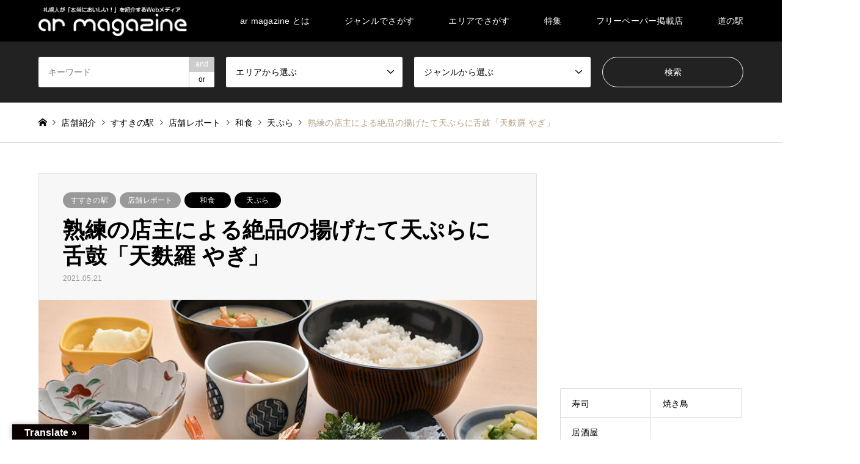

--- FILE ---
content_type: text/html; charset=UTF-8
request_url: https://arides.jp/tempura_yagi/
body_size: 22485
content:
<!DOCTYPE html>
<html lang="ja">
<head>
	
<!-- Global site tag (gtag.js) - Google Analytics -->
<script async src="https://www.googletagmanager.com/gtag/js?id=UA-141213443-1"></script>
<script>
  window.dataLayer = window.dataLayer || [];
  function gtag(){dataLayer.push(arguments);}
  gtag('js', new Date());

  gtag('config', 'UA-141213443-1');
</script>


	
<meta charset="UTF-8">
<!--[if IE]><meta http-equiv="X-UA-Compatible" content="IE=edge"><![endif]-->
<meta name="viewport" content="width=device-width">
<title>熟練の店主による絶品の揚げたて天ぷらに舌鼓「天麩羅 やぎ」 | ar magazine</title>
<meta name="description" content="そのときいちばん美味しい旬の味を堪能「天婦羅 やぎ」は、ススキノの有名店で長年腕をふるってきた八木さんが、培ってきた技術を存分に振るう人気店だ。テーブル席もあるが、おすすめは天ぷらを揚げる様子が眺められるカウンター席。">
<link rel="pingback" href="https://arides.jp/wp/xmlrpc.php">

<!-- All in One SEO Pack 3.2.2 によって Michael Torbert の Semper Fi Web Design[515,565] -->
<meta name="description"  content="そのときいちばん美味しい旬の味を堪能 「天婦羅 やぎ」は、ススキノの有名店で長年腕をふるってきた八木さんが、培ってきた技術を存分に振るう人気店だ。 テーブル席もあるが、おすすめは天ぷらを揚げる様子が眺められるカウンター席。" />

<meta name="keywords"  content="厳選日本酒,天ぷら,天麩羅,新鮮食材,日本酒,旬の食材,すすきの駅,店舗レポート" />

<link rel="canonical" href="https://arides.jp/tempura_yagi/" />
<meta property="og:title" content="熟練の店主による絶品の揚げたて天ぷらに舌鼓「天麩羅 やぎ」 | ar magazine" />
<meta property="og:type" content="article" />
<meta property="og:url" content="https://arides.jp/tempura_yagi/" />
<meta property="og:image" content="https://arides.jp/wp/wp-content/uploads/2021/05/yagi_04.jpg" />
<meta property="og:site_name" content="ar magazine" />
<meta property="og:description" content="そのときいちばん美味しい旬の味を堪能 「天婦羅 やぎ」は、ススキノの有名店で長年腕をふるってきた八木さんが、培ってきた技術を存分に振るう人気店だ。 テーブル席もあるが、おすすめは天ぷらを揚げる様子が眺められるカウンター席。 斜めに設置されている鍋にまず驚かされるが、これは油がない側面を作るため。具材に薄く衣をつけて油のない部分に置く。あらかじめ衣を細かく油に飛ばし浮いている揚げ玉を集めて具材に乗せ" />
<meta property="article:published_time" content="2021-05-21T07:55:36Z" />
<meta property="article:modified_time" content="2025-07-18T05:07:39Z" />
<meta property="og:image:secure_url" content="https://arides.jp/wp/wp-content/uploads/2021/05/yagi_04.jpg" />
<meta name="twitter:card" content="summary_large_image" />
<meta name="twitter:title" content="熟練の店主による絶品の揚げたて天ぷらに舌鼓「天麩羅 やぎ」 | ar magazine" />
<meta name="twitter:description" content="そのときいちばん美味しい旬の味を堪能 「天婦羅 やぎ」は、ススキノの有名店で長年腕をふるってきた八木さんが、培ってきた技術を存分に振るう人気店だ。 テーブル席もあるが、おすすめは天ぷらを揚げる様子が眺められるカウンター席。 斜めに設置されている鍋にまず驚かされるが、これは油がない側面を作るため。具材に薄く衣をつけて油のない部分に置く。あらかじめ衣を細かく油に飛ばし浮いている揚げ玉を集めて具材に乗せ" />
<meta name="twitter:image" content="https://arides.jp/wp/wp-content/uploads/2021/05/yagi_04.jpg" />
<!-- All in One SEO Pack -->
<link rel='dns-prefetch' href='//translate.google.com' />
<link rel='dns-prefetch' href='//use.fontawesome.com' />
<link rel='dns-prefetch' href='//s.w.org' />
<link rel="alternate" type="application/rss+xml" title="ar magazine &raquo; フィード" href="https://arides.jp/feed/" />
<link rel="alternate" type="application/rss+xml" title="ar magazine &raquo; コメントフィード" href="https://arides.jp/comments/feed/" />
<link rel="alternate" type="application/rss+xml" title="ar magazine &raquo; 熟練の店主による絶品の揚げたて天ぷらに舌鼓「天麩羅 やぎ」 のコメントのフィード" href="https://arides.jp/tempura_yagi/feed/" />
		<script type="text/javascript">
			window._wpemojiSettings = {"baseUrl":"https:\/\/s.w.org\/images\/core\/emoji\/12.0.0-1\/72x72\/","ext":".png","svgUrl":"https:\/\/s.w.org\/images\/core\/emoji\/12.0.0-1\/svg\/","svgExt":".svg","source":{"concatemoji":"https:\/\/arides.jp\/wp\/wp-includes\/js\/wp-emoji-release.min.js?ver=5.2.21"}};
			!function(e,a,t){var n,r,o,i=a.createElement("canvas"),p=i.getContext&&i.getContext("2d");function s(e,t){var a=String.fromCharCode;p.clearRect(0,0,i.width,i.height),p.fillText(a.apply(this,e),0,0);e=i.toDataURL();return p.clearRect(0,0,i.width,i.height),p.fillText(a.apply(this,t),0,0),e===i.toDataURL()}function c(e){var t=a.createElement("script");t.src=e,t.defer=t.type="text/javascript",a.getElementsByTagName("head")[0].appendChild(t)}for(o=Array("flag","emoji"),t.supports={everything:!0,everythingExceptFlag:!0},r=0;r<o.length;r++)t.supports[o[r]]=function(e){if(!p||!p.fillText)return!1;switch(p.textBaseline="top",p.font="600 32px Arial",e){case"flag":return s([55356,56826,55356,56819],[55356,56826,8203,55356,56819])?!1:!s([55356,57332,56128,56423,56128,56418,56128,56421,56128,56430,56128,56423,56128,56447],[55356,57332,8203,56128,56423,8203,56128,56418,8203,56128,56421,8203,56128,56430,8203,56128,56423,8203,56128,56447]);case"emoji":return!s([55357,56424,55356,57342,8205,55358,56605,8205,55357,56424,55356,57340],[55357,56424,55356,57342,8203,55358,56605,8203,55357,56424,55356,57340])}return!1}(o[r]),t.supports.everything=t.supports.everything&&t.supports[o[r]],"flag"!==o[r]&&(t.supports.everythingExceptFlag=t.supports.everythingExceptFlag&&t.supports[o[r]]);t.supports.everythingExceptFlag=t.supports.everythingExceptFlag&&!t.supports.flag,t.DOMReady=!1,t.readyCallback=function(){t.DOMReady=!0},t.supports.everything||(n=function(){t.readyCallback()},a.addEventListener?(a.addEventListener("DOMContentLoaded",n,!1),e.addEventListener("load",n,!1)):(e.attachEvent("onload",n),a.attachEvent("onreadystatechange",function(){"complete"===a.readyState&&t.readyCallback()})),(n=t.source||{}).concatemoji?c(n.concatemoji):n.wpemoji&&n.twemoji&&(c(n.twemoji),c(n.wpemoji)))}(window,document,window._wpemojiSettings);
		</script>
		<style type="text/css">
img.wp-smiley,
img.emoji {
	display: inline !important;
	border: none !important;
	box-shadow: none !important;
	height: 1em !important;
	width: 1em !important;
	margin: 0 .07em !important;
	vertical-align: -0.1em !important;
	background: none !important;
	padding: 0 !important;
}
</style>
	<link rel='stylesheet' id='style-css'  href='https://arides.jp/wp/wp-content/themes/gensen_tcd050/style.css?ver=1.4.1' type='text/css' media='all' />
<link rel='stylesheet' id='wp-block-library-css'  href='https://arides.jp/wp/wp-includes/css/dist/block-library/style.min.css?ver=5.2.21' type='text/css' media='all' />
<link rel='stylesheet' id='contact-form-7-css'  href='https://arides.jp/wp/wp-content/plugins/contact-form-7/includes/css/styles.css?ver=5.1.4' type='text/css' media='all' />
<link rel='stylesheet' id='contact-form-7-confirm-css'  href='https://arides.jp/wp/wp-content/plugins/contact-form-7-add-confirm/includes/css/styles.css?ver=5.1' type='text/css' media='all' />
<link rel='stylesheet' id='google-language-translator-css'  href='https://arides.jp/wp/wp-content/plugins/google-language-translator/css/style.css?ver=5.0.48' type='text/css' media='' />
<link rel='stylesheet' id='glt-toolbar-styles-css'  href='https://arides.jp/wp/wp-content/plugins/google-language-translator/css/toolbar.css?ver=5.0.48' type='text/css' media='' />
<link rel='stylesheet' id='responsive-lightbox-fancybox-css'  href='https://arides.jp/wp/wp-content/plugins/responsive-lightbox/assets/fancybox/jquery.fancybox.min.css?ver=2.1.0' type='text/css' media='all' />
<link rel='stylesheet' id='toc-screen-css'  href='https://arides.jp/wp/wp-content/plugins/table-of-contents-plus/screen.min.css?ver=1509' type='text/css' media='all' />
<link rel='stylesheet' id='tcd-maps-css'  href='https://arides.jp/wp/wp-content/plugins/tcd-google-maps/admin.css?ver=5.2.21' type='text/css' media='all' />
<link rel='stylesheet' id='font-awesome-official-css'  href='https://use.fontawesome.com/releases/v5.12.1/css/all.css' type='text/css' media='all' integrity="sha384-v8BU367qNbs/aIZIxuivaU55N5GPF89WBerHoGA4QTcbUjYiLQtKdrfXnqAcXyTv" crossorigin="anonymous" />
<link rel='stylesheet' id='font-awesome-official-v4shim-css'  href='https://use.fontawesome.com/releases/v5.12.1/css/v4-shims.css' type='text/css' media='all' integrity="sha384-C8a18+Gvny8XkjAdfto/vjAUdpGuPtl1Ix/K2BgKhFaVO6w4onVVHiEaN9h9XsvX" crossorigin="anonymous" />
<style id='font-awesome-official-v4shim-inline-css' type='text/css'>
@font-face {
font-family: "FontAwesome";
src: url("https://use.fontawesome.com/releases/v5.12.1/webfonts/fa-brands-400.eot"),
		url("https://use.fontawesome.com/releases/v5.12.1/webfonts/fa-brands-400.eot?#iefix") format("embedded-opentype"),
		url("https://use.fontawesome.com/releases/v5.12.1/webfonts/fa-brands-400.woff2") format("woff2"),
		url("https://use.fontawesome.com/releases/v5.12.1/webfonts/fa-brands-400.woff") format("woff"),
		url("https://use.fontawesome.com/releases/v5.12.1/webfonts/fa-brands-400.ttf") format("truetype"),
		url("https://use.fontawesome.com/releases/v5.12.1/webfonts/fa-brands-400.svg#fontawesome") format("svg");
}

@font-face {
font-family: "FontAwesome";
src: url("https://use.fontawesome.com/releases/v5.12.1/webfonts/fa-solid-900.eot"),
		url("https://use.fontawesome.com/releases/v5.12.1/webfonts/fa-solid-900.eot?#iefix") format("embedded-opentype"),
		url("https://use.fontawesome.com/releases/v5.12.1/webfonts/fa-solid-900.woff2") format("woff2"),
		url("https://use.fontawesome.com/releases/v5.12.1/webfonts/fa-solid-900.woff") format("woff"),
		url("https://use.fontawesome.com/releases/v5.12.1/webfonts/fa-solid-900.ttf") format("truetype"),
		url("https://use.fontawesome.com/releases/v5.12.1/webfonts/fa-solid-900.svg#fontawesome") format("svg");
}

@font-face {
font-family: "FontAwesome";
src: url("https://use.fontawesome.com/releases/v5.12.1/webfonts/fa-regular-400.eot"),
		url("https://use.fontawesome.com/releases/v5.12.1/webfonts/fa-regular-400.eot?#iefix") format("embedded-opentype"),
		url("https://use.fontawesome.com/releases/v5.12.1/webfonts/fa-regular-400.woff2") format("woff2"),
		url("https://use.fontawesome.com/releases/v5.12.1/webfonts/fa-regular-400.woff") format("woff"),
		url("https://use.fontawesome.com/releases/v5.12.1/webfonts/fa-regular-400.ttf") format("truetype"),
		url("https://use.fontawesome.com/releases/v5.12.1/webfonts/fa-regular-400.svg#fontawesome") format("svg");
unicode-range: U+F004-F005,U+F007,U+F017,U+F022,U+F024,U+F02E,U+F03E,U+F044,U+F057-F059,U+F06E,U+F070,U+F075,U+F07B-F07C,U+F080,U+F086,U+F089,U+F094,U+F09D,U+F0A0,U+F0A4-F0A7,U+F0C5,U+F0C7-F0C8,U+F0E0,U+F0EB,U+F0F3,U+F0F8,U+F0FE,U+F111,U+F118-F11A,U+F11C,U+F133,U+F144,U+F146,U+F14A,U+F14D-F14E,U+F150-F152,U+F15B-F15C,U+F164-F165,U+F185-F186,U+F191-F192,U+F1AD,U+F1C1-F1C9,U+F1CD,U+F1D8,U+F1E3,U+F1EA,U+F1F6,U+F1F9,U+F20A,U+F247-F249,U+F24D,U+F254-F25B,U+F25D,U+F267,U+F271-F274,U+F279,U+F28B,U+F28D,U+F2B5-F2B6,U+F2B9,U+F2BB,U+F2BD,U+F2C1-F2C2,U+F2D0,U+F2D2,U+F2DC,U+F2ED,U+F328,U+F358-F35B,U+F3A5,U+F3D1,U+F410,U+F4AD;
}
</style>
<script type='text/javascript' src='https://arides.jp/wp/wp-includes/js/jquery/jquery.js?ver=1.12.4-wp'></script>
<script type='text/javascript' src='https://arides.jp/wp/wp-includes/js/jquery/jquery-migrate.min.js?ver=1.4.1'></script>
<script type='text/javascript' src='https://arides.jp/wp/wp-content/plugins/responsive-lightbox/assets/fancybox/jquery.fancybox.min.js?ver=2.1.0'></script>
<script type='text/javascript' src='https://arides.jp/wp/wp-content/plugins/responsive-lightbox/assets/infinitescroll/infinite-scroll.pkgd.min.js?ver=5.2.21'></script>
<script type='text/javascript'>
/* <![CDATA[ */
var rlArgs = {"script":"fancybox","selector":"lightbox","customEvents":"","activeGalleries":"0","modal":"0","showOverlay":"1","showCloseButton":"1","enableEscapeButton":"1","hideOnOverlayClick":"1","hideOnContentClick":"0","cyclic":"0","showNavArrows":"1","autoScale":"1","scrolling":"yes","centerOnScroll":"1","opacity":"1","overlayOpacity":"20","overlayColor":"#666","titleShow":"1","titlePosition":"outside","transitions":"fade","easings":"swing","speeds":"300","changeSpeed":"300","changeFade":"100","padding":"5","margin":"5","videoWidth":"1080","videoHeight":"720","woocommerce_gallery":"0","ajaxurl":"https:\/\/arides.jp\/wp\/wp-admin\/admin-ajax.php","nonce":"26320f412a"};
/* ]]> */
</script>
<script type='text/javascript' src='https://arides.jp/wp/wp-content/plugins/responsive-lightbox/js/front.js?ver=2.1.0'></script>
<link rel='https://api.w.org/' href='https://arides.jp/wp-json/' />
<link rel='shortlink' href='https://arides.jp/?p=11737' />
<link rel="alternate" type="application/json+oembed" href="https://arides.jp/wp-json/oembed/1.0/embed?url=https%3A%2F%2Farides.jp%2Ftempura_yagi%2F" />
<link rel="alternate" type="text/xml+oembed" href="https://arides.jp/wp-json/oembed/1.0/embed?url=https%3A%2F%2Farides.jp%2Ftempura_yagi%2F&#038;format=xml" />
<style type="text/css">#google_language_translator { width:auto !important; }.goog-tooltip {display: none !important;}.goog-tooltip:hover {display: none !important;}.goog-text-highlight {background-color: transparent !important; border: none !important; box-shadow: none !important;}#google_language_translator { display:none; }#google_language_translator select.goog-te-combo { color:#32373c; }#flags { display:none; }#google_language_translator {color: transparent;}body { top:0px !important; }#glt-translate-trigger { left:20px; right:auto; }#glt-translate-trigger > span { color:#ffffff; }#glt-translate-trigger { background:#0a0000; }.goog-te-gadget .goog-te-combo { width:300px; }</style><style type="text/css">div#toc_container {background: #ffffff;border: 1px solid #dbdbdb;}div#toc_container ul li {font-size: 100%;}</style>
<link rel="stylesheet" href="https://arides.jp/wp/wp-content/themes/gensen_tcd050/css/design-plus.css?ver=1.4.1">
<link rel="stylesheet" href="https://arides.jp/wp/wp-content/themes/gensen_tcd050/css/sns-botton.css?ver=1.4.1">
<link rel="stylesheet" href="https://arides.jp/wp/wp-content/themes/gensen_tcd050/css/responsive.css?ver=1.4.1">
<link rel="stylesheet" href="https://arides.jp/wp/wp-content/themes/gensen_tcd050/css/footer-bar.css?ver=1.4.1">

<script src="https://arides.jp/wp/wp-content/themes/gensen_tcd050/js/jquery.easing.1.3.js?ver=1.4.1"></script>
<script src="https://arides.jp/wp/wp-content/themes/gensen_tcd050/js/jquery.textOverflowEllipsis.js?ver=1.4.1"></script>
<script src="https://arides.jp/wp/wp-content/themes/gensen_tcd050/js/jscript.js?ver=1.4.1"></script>
<script src="https://arides.jp/wp/wp-content/themes/gensen_tcd050/js/comment.js?ver=1.4.1"></script>
<script src="https://arides.jp/wp/wp-content/themes/gensen_tcd050/js/header_fix.js?v=20220711&ver=1.4.1"></script>
<script src="https://arides.jp/wp/wp-content/themes/gensen_tcd050/js/jquery.chosen.min.js?ver=1.4.1"></script>
<link rel="stylesheet" href="https://arides.jp/wp/wp-content/themes/gensen_tcd050/css/jquery.chosen.css?ver=1.4.1">

<style type="text/css">
body, input, textarea, select { font-family: "Segoe UI", Verdana, "游ゴシック", YuGothic, "Hiragino Kaku Gothic ProN", Meiryo, sans-serif; }
.rich_font { font-family: "Hiragino Sans", "ヒラギノ角ゴ ProN", "Hiragino Kaku Gothic ProN", "游ゴシック", YuGothic, "メイリオ", Meiryo, sans-serif; font-weight: 500; }

#header_logo #logo_text .logo { font-size:36px; }
#header_logo_fix #logo_text_fixed .logo { font-size:36px; }
#footer_logo .logo_text { font-size:36px; }
#post_title { font-size:36px; }
.post_content { font-size:15px; }
#archive_headline { font-size:42px; }
#archive_desc { font-size:14px; }
  
@media screen and (max-width:991px) {
  #header_logo #logo_text .logo { font-size:26px; }
  #header_logo_fix #logo_text_fixed .logo { font-size:26px; }
  #footer_logo .logo_text { font-size:26px; }
  #post_title { font-size:24px; }
  .post_content { font-size:15px; }
  #archive_headline { font-size:20px; }
  #archive_desc { font-size:14px; }
}




.image {
overflow: hidden;
-webkit-backface-visibility: hidden;
backface-visibility: hidden;
-webkit-transition-duration: .35s;
-moz-transition-duration: .35s;
-ms-transition-duration: .35s;
-o-transition-duration: .35s;
transition-duration: .35s;
}
.image img {
-webkit-backface-visibility: hidden;
backface-visibility: hidden;
-webkit-transform: scale(1);
-webkit-transition-property: opacity, scale, -webkit-transform, transform;
-webkit-transition-duration: .35s;
-moz-transform: scale(1);
-moz-transition-property: opacity, scale, -moz-transform, transform;
-moz-transition-duration: .35s;
-ms-transform: scale(1);
-ms-transition-property: opacity, scale, -ms-transform, transform;
-ms-transition-duration: .35s;
-o-transform: scale(1);
-o-transition-property: opacity, scale, -o-transform, transform;
-o-transition-duration: .35s;
transform: scale(1);
transition-property: opacity, scale, transform;
transition-duration: .35s;
}
.image:hover img, a:hover .image img {
-webkit-transform: scale(1.2);
-moz-transform: scale(1.2);
-ms-transform: scale(1.2);
-o-transform: scale(1.2);
transform: scale(1.2);
}
.introduce_list_col a:hover .image img {
-webkit-transform: scale(1.2) translate3d(-41.66%, 0, 0);
-moz-transform: scale(1.2) translate3d(-41.66%, 0, 0);
-ms-transform: scale(1.2) translate3d(-41.66%, 0, 0);
-o-transform: scale(1.2) translate3d(-41.66%, 0, 0);
transform: scale(1.2) translate3d(-41.66%, 0, 0);
}


.archive_filter .button input:hover, .archive_sort dt,#post_pagination p, #post_pagination a:hover, #return_top a, .c-pw__btn,
#comment_header ul li a:hover, #comment_header ul li.comment_switch_active a, #comment_header #comment_closed p,
#introduce_slider .slick-dots li button:hover, #introduce_slider .slick-dots li.slick-active button
{ background-color:#df5d07; }

#comment_header ul li.comment_switch_active a, #comment_header #comment_closed p, #guest_info input:focus, #comment_textarea textarea:focus
{ border-color:#df5d07; }

#comment_header ul li.comment_switch_active a:after, #comment_header #comment_closed p:after
{ border-color:#df5d07 transparent transparent transparent; }

.header_search_inputs .chosen-results li[data-option-array-index="0"]
{ background-color:#df5d07 !important; border-color:#df5d07; }

a:hover, #bread_crumb li a:hover, #bread_crumb li.home a:hover:before, #bread_crumb li.last,
#archive_headline, .archive_header .headline, .archive_filter_headline, #related_post .headline,
#introduce_header .headline, .introduce_list_col .info .title, .introduce_archive_banner_link a:hover,
#recent_news .headline, #recent_news li a:hover, #comment_headline,
.side_headline, ul.banner_list li a:hover .caption, .footer_headline, .footer_widget a:hover,
#index_news .entry-date, #index_news_mobile .entry-date, .cb_content-carousel a:hover .image .title
{ color:#df5d07; }

#index_news_mobile .archive_link a:hover, .cb_content-blog_list .archive_link a:hover, #load_post a:hover, #submit_comment:hover, .c-pw__btn:hover
{ background-color:#aa4f00; }

#header_search select:focus, .header_search_inputs .chosen-with-drop .chosen-single span, #footer_contents a:hover, #footer_nav a:hover, #footer_social_link li:hover:before,
#header_slider .slick-arrow:hover, .cb_content-carousel .slick-arrow:hover
{ color:#aa4f00; }

.post_content a { color:#df5d07; }

#header_search, #index_header_search { background-color:#222222; }

#footer_nav { background-color:#F7F7F7; }
#footer_contents { background-color:#222222; }

#header_search_submit { background-color:rgba(0,0,0,0); }
#header_search_submit:hover { background-color:rgba(146,120,95,1.0); }
.cat-category { background-color:#999999 !important; }
.cat-genre { background-color:#000000 !important; }
.cat-blog { background-color:#b69e84 !important; }
.cat-tokushu { background-color:#999999 !important; }

@media only screen and (min-width:992px) {
  #global_menu ul ul a { background-color:#df5d07; }
  #global_menu ul ul a:hover, #global_menu ul ul .current-menu-item > a { background-color:#aa4f00; }
  #header_top { background-color:#000000; }
  .has_header_content #header_top { background-color:rgba(0,0,0,0.8); }
  .fix_top.header_fix #header_top { background-color:rgba(0,0,0,0.8); }
  #header_logo a, #global_menu > ul > li > a { color:#ffffff; }
  #header_logo_fix a, .fix_top.header_fix #global_menu > ul > li > a { color:#ffffff; }
  .has_header_content #index_header_search { background-color:rgba(34,34,34,0.8); }
}
@media screen and (max-width:991px) {
  #global_menu { background-color:#df5d07; }
  #global_menu a:hover, #global_menu .current-menu-item > a { background-color:#aa4f00; }
  #header_top { background-color:#000000; }
  #header_top a, #header_top a:before { color:#ffffff !important; }
  .mobile_fix_top.header_fix #header_top { background-color:rgba(0,0,0,0.8); }
  .mobile_fix_top.header_fix #header_top a, .mobile_fix_top.header_fix #header_top a:before { color:#ffffff !important; }
  .archive_sort dt { color:#df5d07; }
  .post-type-archive-news #recent_news .show_date li .date { color:#df5d07; }
}


body{margin-top: -14px;letter-spacing: 0.02em;}
</style>

<!-- All in one Favicon 4.7 --><link rel="shortcut icon" href="https://arides.jp/wp/wp-content/uploads/2019/08/favicon.ico" />
<link rel="icon" href="https://arides.jp/wp/wp-content/uploads/2019/08/icon-152x152.png" type="image/png"/>
<link rel="apple-touch-icon" href="https://arides.jp/wp/wp-content/uploads/2019/08/apple-touch-icon.png" />
<style type="text/css"></style>		<style type="text/css" id="wp-custom-css">
			#toc_container{padding:2em;margin-bottom:3em;}
#toc_container li{margin:0.5em;}
.h6style{font-weight:bold!important;margin:1.5em 0 1em 0!important;font-size:1.1rem!important;}
.h7style{font-weight:bold!important;margin:1.5em 0 1em 0!important;font-size:1.8rem!important;}
@media screen and (max-width: 640px) {
	.h7style{font-weight:bold!important;margin:1.5em 0 1em 0!important;font-size:1.4rem!important;}
	#header_logo_fix img{padding-top:8px!important;}
}
li.post_author{display:none!important;}
.style3a{font-weight:bold!important;}



/*メニュー部分table*/

.tbl-menu{
margin: 30px auto;
width:100%;
}
.tbl-menu th {
border-top: solid 1px #ddd;
border-bottom: solid 1px #ddd;
border-left:none;
border-right:none;
padding: 10px;
background:white;
text-align:left;
width:70%;
}
.tbl-menu td {
border-top: solid 1px #ddd;
border-bottom: solid 1px #ddd;
border-left:none;
border-right:none;
padding: 10px;
text-align:right;
 vertical-align:middle;
}
.al-left{text-align:left;}
.al-right{text-align:right;}
 
 
@media screen and (max-width: 640px) {

.tbl-menu {
width: 100%;
}
	
.tbl-menu th{border-bottom:none;margin-top:-1px;}
.tbl-menu td{border-top:none;}
.tbl-menu th,
.tbl-menu td {
display: block;
width: 95%;
}
.tbl-menu th{padding:10px 10px 0px 10px;}
.tbl-menu td{padding:0px 10px 10px 10px;}
	
}


/*店舗情報部分table*/

.tbl-shop{
margin: 30px auto;
width:100%;
}
.tbl-shop th {
border-top: solid 1px #ddd;
border-bottom: solid 1px #ddd;
border-left:none;
border-right:none;
padding: 10px;
width: 20%; 
background: #ffefd4;
text-align:left;
}
.tbl-shop td {
border-top: solid 1px #ddd;
border-bottom: solid 1px #ddd;
border-left:none;
border-right:none;
padding: 10px;
text-align:left;
 vertical-align:middle;
}

 
@media screen and (max-width: 640px) {

.tbl-shop {
width: 100%;
}
.tbl-shop th{border-bottom:none;margin-top:-1px;}
.tbl-shop td{border-top:none;}
.tbl-shop th,
.tbl-shop td {
display: block;
width: 95%;
border-top: none;
}
}




@media screen and (max-width: 991px){
#header_slider .caption .catchphrase {
    text-align:center!important;
}
}

.only-pc{display:inline;}
.only-sp{display:none;}

@media screen and (max-width: 640px) {
.only-pc{display:none;}
.only-sp{display:inline;}
.coupon img{
	display:none;
}
.coupon img:last-child{
	display:inline;
}
}


.coupon{
	text-align: center;
	display:block;
	border:4px solid #ffe3c2;
	background:#fff8ed;
	padding:15px;
}
.coupon span.otoku{
	font-size: 1.5em; font-weight: bold;
}


.style4a{font-weight:bold!important;}



/*swipebox関連*/
#swipebox-close {
    margin-top: 8em;
}
div#swipebox-title {
    margin-top: 3em;
}

#glt-translate-trigger{z-index:10!important;}

/*ページタイトル太字*/
#post_title{font-weight:700!important;}


/*youtubeframe*/

.youtubeframe{
	margin:0 auto;
	width:70%;
	text-align:center;
}

@media screen and (max-width: 960px) {
.youtubeframe{
	width:100%;
}
}



.YTPOverlay{background:url('https://arides.jp/wp/wp-content/uploads/2019/08/ami.png');}

.style3b{font-weight:900!important;}

.post_content p{font-weight: 500;}

body{
font-weight: 500;}


.footer-desc{
margin:0 auto;padding-top:20px;width:90%;font-size:0.9em;line-height:2em;}
@media screen and (max-width: 640px) {
	.footer-desc{
padding-bottom:50px;}
}

/*問い合わせフォームのdiv*/
div.wpcf7{padding-bottom:30px!important;}


/*フォント*/
body{font-family:Hiragino Kaku Gothic ProN,Meiryo,arial,sans-serif!important;}
p{line-height:220%!important;-webkit-font-smoothing:antialiased;letter-spacing:0.3px;}
@media screen and (max-width: 640px) {
	p{line-height:1.9em!important;}
}

/*ヘッダーfix時のロゴ*/
#header_logo_fix img{padding-top:12px;}


.archive_header .headline{font-size:28px;}
@media screen and (max-width: 640px) {
	.archive_header .headline{font-size:20px;}
}
		</style>
			
<script async src="//pagead2.googlesyndication.com/pagead/js/adsbygoogle.js"></script>
<script>
  (adsbygoogle = window.adsbygoogle || []).push({
    google_ad_client: "ca-pub-7593708468581179",
    enable_page_level_ads: true
  });
</script>

</head>
<body id="body" class="post-template-default single single-post postid-11737 single-format-standard fix_top mobile_fix_top">
<script type="text/javascript">
<!--
$r=document.referrer;
$t=encodeURIComponent(document.title);
document.write('<img src="https://arides.jp/w3a/writelog.php?ref='+$r+'&pttl='+$t+'" width="1" height="1" >');
//-->
</script>
<noscript><img src="https://arides.jp/w3a/writelog.php?ref=" alt="" ></noscript>




 <div id="header">
  <div id="header_top">
   <div class="inner clearfix">
    <div id="header_logo">
     <div id="logo_image">
 <h1 class="logo">
  <a href="https://arides.jp/" title="ar magazine" data-label="ar magazine"><img src="https://arides.jp/wp/wp-content/uploads/2018/09/head_logo-2.png?1769029542" alt="ar magazine" title="ar magazine" height="47" class="logo_retina" /></a>
 </h1>
</div>
    </div>
    <div id="header_logo_fix">
     <div id="logo_image_fixed">
 <p class="logo rich_font"><a href="https://arides.jp/" title="ar magazine"><img src="https://arides.jp/wp/wp-content/uploads/2018/09/head_logo-2.png?1769029542" alt="ar magazine" title="ar magazine" height="47" class="logo_retina" /></a></p>
</div>
    </div>
    <a href="#" class="search_button"><span>検索</span></a>
    <a href="#" class="menu_button"><span>menu</span></a>
    <div id="global_menu">
     <ul id="menu-%e3%83%a1%e3%83%8b%e3%83%a5%e3%83%bc" class="menu"><li id="menu-item-7980" class="menu-item menu-item-type-post_type menu-item-object-page menu-item-7980"><a href="https://arides.jp/about/">ar magazine とは</a></li>
<li id="menu-item-29" class="menu-item menu-item-type-custom menu-item-object-custom menu-item-has-children menu-item-29"><a href="#">ジャンルでさがす</a>
<ul class="sub-menu">
	<li id="menu-item-6225" class="menu-item menu-item-type-taxonomy menu-item-object-genre menu-item-6225"><a href="https://arides.jp/genre/izakaya/">居酒屋</a></li>
	<li id="menu-item-6595" class="menu-item menu-item-type-custom menu-item-object-custom menu-item-has-children menu-item-6595"><a href="#">イタリアン・フレンチ</a>
	<ul class="sub-menu">
		<li id="menu-item-6199" class="menu-item menu-item-type-taxonomy menu-item-object-genre menu-item-6199"><a href="https://arides.jp/genre/italian/">イタリアン</a></li>
		<li id="menu-item-6215" class="menu-item menu-item-type-taxonomy menu-item-object-genre menu-item-6215"><a href="https://arides.jp/genre/french/">フレンチ</a></li>
	</ul>
</li>
	<li id="menu-item-6224" class="menu-item menu-item-type-taxonomy menu-item-object-genre menu-item-6224"><a href="https://arides.jp/genre/sushi/">寿司</a></li>
	<li id="menu-item-6227" class="menu-item menu-item-type-taxonomy menu-item-object-genre menu-item-6227"><a href="https://arides.jp/genre/yakitori/">焼き鳥</a></li>
	<li id="menu-item-6596" class="menu-item menu-item-type-custom menu-item-object-custom menu-item-has-children menu-item-6596"><a href="#">中華・ラーメン</a>
	<ul class="sub-menu">
		<li id="menu-item-6220" class="menu-item menu-item-type-taxonomy menu-item-object-genre menu-item-6220"><a href="https://arides.jp/genre/chinese/">中華</a></li>
		<li id="menu-item-6216" class="menu-item menu-item-type-taxonomy menu-item-object-genre menu-item-6216"><a href="https://arides.jp/genre/ramen/">ラーメン</a></li>
	</ul>
</li>
	<li id="menu-item-6597" class="menu-item menu-item-type-custom menu-item-object-custom menu-item-has-children menu-item-6597"><a href="#">焼肉・ジンギスカン</a>
	<ul class="sub-menu">
		<li id="menu-item-6668" class="menu-item menu-item-type-taxonomy menu-item-object-genre menu-item-6668"><a href="https://arides.jp/genre/%e7%84%bc%e8%82%89/">焼肉</a></li>
		<li id="menu-item-6205" class="menu-item menu-item-type-taxonomy menu-item-object-genre menu-item-6205"><a href="https://arides.jp/genre/jingis/">ジンギスカン</a></li>
	</ul>
</li>
	<li id="menu-item-6235" class="menu-item menu-item-type-custom menu-item-object-custom menu-item-has-children menu-item-6235"><a href="#">カレー</a>
	<ul class="sub-menu">
		<li id="menu-item-6203" class="menu-item menu-item-type-taxonomy menu-item-object-genre menu-item-6203"><a href="https://arides.jp/genre/curry/">カレー</a></li>
		<li id="menu-item-6206" class="menu-item menu-item-type-taxonomy menu-item-object-genre menu-item-6206"><a href="https://arides.jp/genre/soup-curry/">スープカレー</a></li>
	</ul>
</li>
	<li id="menu-item-6234" class="menu-item menu-item-type-custom menu-item-object-custom menu-item-has-children menu-item-6234"><a href="#">和食</a>
	<ul class="sub-menu">
		<li id="menu-item-6222" class="menu-item menu-item-type-taxonomy menu-item-object-genre current-post-ancestor current-menu-parent current-post-parent menu-item-6222"><a href="https://arides.jp/genre/japanese/">和食</a></li>
		<li id="menu-item-6201" class="menu-item menu-item-type-taxonomy menu-item-object-genre menu-item-6201"><a href="https://arides.jp/genre/oden/">おでん</a></li>
		<li id="menu-item-6221" class="menu-item menu-item-type-taxonomy menu-item-object-genre menu-item-6221"><a href="https://arides.jp/genre/kushiage/">串揚げ</a></li>
		<li id="menu-item-6218" class="menu-item menu-item-type-taxonomy menu-item-object-genre menu-item-6218"><a href="https://arides.jp/genre/robata/">ろばた焼き</a></li>
		<li id="menu-item-6230" class="menu-item menu-item-type-taxonomy menu-item-object-genre menu-item-6230"><a href="https://arides.jp/genre/localfood/">郷土料理</a></li>
		<li id="menu-item-6229" class="menu-item menu-item-type-taxonomy menu-item-object-genre menu-item-6229"><a href="https://arides.jp/genre/soba/">蕎麦</a></li>
	</ul>
</li>
	<li id="menu-item-6598" class="menu-item menu-item-type-custom menu-item-object-custom menu-item-has-children menu-item-6598"><a href="#">洋食</a>
	<ul class="sub-menu">
		<li id="menu-item-6226" class="menu-item menu-item-type-taxonomy menu-item-object-genre menu-item-6226"><a href="https://arides.jp/genre/youshoku/">洋食</a></li>
		<li id="menu-item-6212" class="menu-item menu-item-type-taxonomy menu-item-object-genre menu-item-6212"><a href="https://arides.jp/genre/hamburg/">ハンバーグ</a></li>
	</ul>
</li>
	<li id="menu-item-6231" class="menu-item menu-item-type-custom menu-item-object-custom menu-item-has-children menu-item-6231"><a href="#">バル・バー</a>
	<ul class="sub-menu">
		<li id="menu-item-6210" class="menu-item menu-item-type-taxonomy menu-item-object-genre menu-item-6210"><a href="https://arides.jp/genre/bar/">バー</a></li>
		<li id="menu-item-6211" class="menu-item menu-item-type-taxonomy menu-item-object-genre menu-item-6211"><a href="https://arides.jp/genre/bal/">バル</a></li>
		<li id="menu-item-6207" class="menu-item menu-item-type-taxonomy menu-item-object-genre menu-item-6207"><a href="https://arides.jp/genre/spanish/">スペインバル</a></li>
		<li id="menu-item-6219" class="menu-item menu-item-type-taxonomy menu-item-object-genre menu-item-6219"><a href="https://arides.jp/genre/wine/">ワインバー</a></li>
		<li id="menu-item-6228" class="menu-item menu-item-type-taxonomy menu-item-object-genre menu-item-6228"><a href="https://arides.jp/genre/tachinomi/">立ち飲みバー</a></li>
		<li id="menu-item-6213" class="menu-item menu-item-type-taxonomy menu-item-object-genre menu-item-6213"><a href="https://arides.jp/genre/beer-bar/">ビアバー</a></li>
	</ul>
</li>
	<li id="menu-item-6232" class="menu-item menu-item-type-custom menu-item-object-custom menu-item-has-children menu-item-6232"><a href="#">多国籍料理</a>
	<ul class="sub-menu">
		<li id="menu-item-6223" class="menu-item menu-item-type-taxonomy menu-item-object-genre menu-item-6223"><a href="https://arides.jp/genre/takokuseki/">多国籍料理</a></li>
		<li id="menu-item-6200" class="menu-item menu-item-type-taxonomy menu-item-object-genre menu-item-6200"><a href="https://arides.jp/genre/ethnic/">エスニック料理</a></li>
		<li id="menu-item-6209" class="menu-item menu-item-type-taxonomy menu-item-object-genre menu-item-6209"><a href="https://arides.jp/genre/thai/">タイ料理</a></li>
	</ul>
</li>
	<li id="menu-item-6233" class="menu-item menu-item-type-custom menu-item-object-custom menu-item-has-children menu-item-6233"><a href="#">カフェ・スイーツ</a>
	<ul class="sub-menu">
		<li id="menu-item-6202" class="menu-item menu-item-type-taxonomy menu-item-object-genre menu-item-6202"><a href="https://arides.jp/genre/cafe/">カフェ</a></li>
		<li id="menu-item-6198" class="menu-item menu-item-type-taxonomy menu-item-object-genre menu-item-6198"><a href="https://arides.jp/genre/american-sweets/">スイーツ</a></li>
	</ul>
</li>
</ul>
</li>
<li id="menu-item-27" class="menu-item menu-item-type-custom menu-item-object-custom menu-item-has-children menu-item-27"><a href="#">エリアでさがす</a>
<ul class="sub-menu">
	<li id="menu-item-7172" class="menu-item menu-item-type-custom menu-item-object-custom menu-item-has-children menu-item-7172"><a href="#">すすきの</a>
	<ul class="sub-menu">
		<li id="menu-item-7140" class="menu-item menu-item-type-taxonomy menu-item-object-category current-post-ancestor current-menu-parent current-post-parent menu-item-7140"><a href="https://arides.jp/category/susukino/">すすきの駅</a></li>
		<li id="menu-item-7169" class="menu-item menu-item-type-taxonomy menu-item-object-category menu-item-7169"><a href="https://arides.jp/category/housui/">豊水すすきの駅</a></li>
	</ul>
</li>
	<li id="menu-item-7155" class="menu-item menu-item-type-taxonomy menu-item-object-category menu-item-has-children menu-item-7155"><a href="https://arides.jp/category/tanukikoji/">狸小路</a>
	<ul class="sub-menu">
		<li id="menu-item-7156" class="menu-item menu-item-type-taxonomy menu-item-object-category menu-item-7156"><a href="https://arides.jp/category/tanukikoji/tanu1/">狸小路1丁目</a></li>
		<li id="menu-item-7157" class="menu-item menu-item-type-taxonomy menu-item-object-category menu-item-7157"><a href="https://arides.jp/category/tanukikoji/tanu2/">狸小路2丁目</a></li>
		<li id="menu-item-7158" class="menu-item menu-item-type-taxonomy menu-item-object-category menu-item-7158"><a href="https://arides.jp/category/tanukikoji/tanu3/">狸小路3丁目</a></li>
		<li id="menu-item-7159" class="menu-item menu-item-type-taxonomy menu-item-object-category menu-item-7159"><a href="https://arides.jp/category/tanukikoji/tanu4/">狸小路4丁目</a></li>
		<li id="menu-item-7160" class="menu-item menu-item-type-taxonomy menu-item-object-category menu-item-7160"><a href="https://arides.jp/category/tanukikoji/tanu5/">狸小路5丁目</a></li>
		<li id="menu-item-7161" class="menu-item menu-item-type-taxonomy menu-item-object-category menu-item-7161"><a href="https://arides.jp/category/tanukikoji/tanu6/">狸小路6丁目</a></li>
		<li id="menu-item-7162" class="menu-item menu-item-type-taxonomy menu-item-object-category menu-item-7162"><a href="https://arides.jp/category/tanukikoji/tanu7/">狸小路7丁目</a></li>
		<li id="menu-item-7163" class="menu-item menu-item-type-taxonomy menu-item-object-category menu-item-7163"><a href="https://arides.jp/category/tanukikoji/tanu8/">狸小路8丁目</a></li>
	</ul>
</li>
	<li id="menu-item-7170" class="menu-item menu-item-type-custom menu-item-object-custom menu-item-has-children menu-item-7170"><a href="#">大通エリア</a>
	<ul class="sub-menu">
		<li id="menu-item-7146" class="menu-item menu-item-type-taxonomy menu-item-object-category menu-item-7146"><a href="https://arides.jp/category/subway-odori/">地下鉄大通駅</a></li>
		<li id="menu-item-7148" class="menu-item menu-item-type-taxonomy menu-item-object-category menu-item-7148"><a href="https://arides.jp/category/odoripark1-4/">大通公園1〜4丁目</a></li>
		<li id="menu-item-7149" class="menu-item menu-item-type-taxonomy menu-item-object-category menu-item-7149"><a href="https://arides.jp/category/odoripark5-8/">大通公園5〜8丁目</a></li>
		<li id="menu-item-7147" class="menu-item menu-item-type-taxonomy menu-item-object-category menu-item-7147"><a href="https://arides.jp/category/subway-nishi11/">地下鉄西11丁目駅</a></li>
		<li id="menu-item-7145" class="menu-item menu-item-type-taxonomy menu-item-object-category menu-item-7145"><a href="https://arides.jp/category/subway-buscenter/">地下鉄バスセンター駅</a></li>
	</ul>
</li>
	<li id="menu-item-7154" class="menu-item menu-item-type-taxonomy menu-item-object-category menu-item-7154"><a href="https://arides.jp/category/sapporoeki/">札幌駅</a></li>
	<li id="menu-item-7142" class="menu-item menu-item-type-taxonomy menu-item-object-category menu-item-7142"><a href="https://arides.jp/category/nakajimapark/">中島公園</a></li>
	<li id="menu-item-7143" class="menu-item menu-item-type-taxonomy menu-item-object-category menu-item-7143"><a href="https://arides.jp/category/maruyama/">円山</a></li>
	<li id="menu-item-7171" class="menu-item menu-item-type-custom menu-item-object-custom menu-item-has-children menu-item-7171"><a href="#">平岸</a>
	<ul class="sub-menu">
		<li id="menu-item-7153" class="menu-item menu-item-type-taxonomy menu-item-object-category menu-item-7153"><a href="https://arides.jp/category/hiragishi/">平岸駅</a></li>
		<li id="menu-item-7144" class="menu-item menu-item-type-taxonomy menu-item-object-category menu-item-7144"><a href="https://arides.jp/category/minamihiragishi/">南平岸駅</a></li>
	</ul>
</li>
	<li id="menu-item-7164" class="menu-item menu-item-type-taxonomy menu-item-object-category menu-item-7164"><a href="https://arides.jp/category/kotoni/">琴似</a></li>
	<li id="menu-item-7168" class="menu-item menu-item-type-taxonomy menu-item-object-category menu-item-7168"><a href="https://arides.jp/category/toyohira/">豊平</a></li>
</ul>
</li>
<li id="menu-item-30" class="menu-item menu-item-type-custom menu-item-object-custom menu-item-has-children menu-item-30"><a href="#">特集</a>
<ul class="sub-menu">
	<li id="menu-item-8012" class="menu-item menu-item-type-post_type menu-item-object-special menu-item-8012"><a href="https://arides.jp/special/hokkaido-jizake/">北海道地酒特集</a></li>
	<li id="menu-item-7818" class="menu-item menu-item-type-post_type menu-item-object-special menu-item-7818"><a href="https://arides.jp/special/sushi2019/">寿司名店特集</a></li>
	<li id="menu-item-8638" class="menu-item menu-item-type-custom menu-item-object-custom menu-item-8638"><a href="https://arides.jp/blog/ittemita/">行ってみた</a></li>
	<li id="menu-item-8535" class="menu-item menu-item-type-custom menu-item-object-custom menu-item-8535"><a href="https://arides.jp/tokushu/hashigozake/">脇田唯の、夕方一杯、ハシゴ酒。</a></li>
	<li id="menu-item-143" class="menu-item menu-item-type-post_type menu-item-object-special menu-item-143"><a href="https://arides.jp/special/special-yakitori/">焼き鳥特集</a></li>
	<li id="menu-item-6838" class="menu-item menu-item-type-post_type menu-item-object-special menu-item-6838"><a href="https://arides.jp/special/special-sushi/">寿司特集</a></li>
	<li id="menu-item-7207" class="menu-item menu-item-type-post_type menu-item-object-special menu-item-7207"><a href="https://arides.jp/special/special-tanuki7/">狸小路7丁目特集</a></li>
</ul>
</li>
<li id="menu-item-6669" class="menu-item menu-item-type-custom menu-item-object-custom menu-item-has-children menu-item-6669"><a href="#">フリーペーパー掲載店</a>
<ul class="sub-menu">
	<li id="menu-item-16281" class="menu-item menu-item-type-custom menu-item-object-custom menu-item-has-children menu-item-16281"><a href="#">Vol.51～</a>
	<ul class="sub-menu">
		<li id="menu-item-16282" class="menu-item menu-item-type-post_type menu-item-object-page menu-item-16282"><a href="https://arides.jp/ar-magazine-vol-51/">Vol.51「珠玉のおでん」</a></li>
	</ul>
</li>
	<li id="menu-item-12769" class="menu-item menu-item-type-custom menu-item-object-custom menu-item-has-children menu-item-12769"><a href="#">Vol.41〜50</a>
	<ul class="sub-menu">
		<li id="menu-item-15861" class="menu-item menu-item-type-post_type menu-item-object-page menu-item-15861"><a href="https://arides.jp/ar-magazine-vol-50/">Vol.50「ビストロ」</a></li>
		<li id="menu-item-15234" class="menu-item menu-item-type-post_type menu-item-object-page menu-item-15234"><a href="https://arides.jp/ar-magazine-vol-49/">Vol.49「日本酒 春に呑みたい」</a></li>
		<li id="menu-item-14995" class="menu-item menu-item-type-post_type menu-item-object-page menu-item-14995"><a href="https://arides.jp/ar-magazine-vol-48/">Vol.48「北海道産食材特集」</a></li>
		<li id="menu-item-14667" class="menu-item menu-item-type-post_type menu-item-object-page menu-item-14667"><a href="https://arides.jp/ar-magazine-vol-47-soba/">Vol.47「深まる秋に味わう新そば」</a></li>
		<li id="menu-item-14193" class="menu-item menu-item-type-post_type menu-item-object-page menu-item-14193"><a href="https://arides.jp/ar-magazine-vol-46-chuka/">Vol.46「ココロオドル、中華」</a></li>
		<li id="menu-item-13983" class="menu-item menu-item-type-post_type menu-item-object-page menu-item-13983"><a href="https://arides.jp/ar-magazine-vol-45-sushi/">Vol.45「鮨と出逢いと」</a></li>
		<li id="menu-item-13274" class="menu-item menu-item-type-post_type menu-item-object-page menu-item-13274"><a href="https://arides.jp/ar-magazine-vol-44-craft-beer/">Vol.44「味わう、クラフトビール」</a></li>
		<li id="menu-item-13190" class="menu-item menu-item-type-post_type menu-item-object-page menu-item-13190"><a href="https://arides.jp/ar-magazine-vol-43-wa-gourmet/">Vol.43「大人の和グルメ」</a></li>
		<li id="menu-item-12776" class="menu-item menu-item-type-post_type menu-item-object-page menu-item-12776"><a href="https://arides.jp/ar-magazine-vol-42-choi_stamp/">Vol.42「Choi巡りスタンプラリー」</a></li>
		<li id="menu-item-12777" class="menu-item menu-item-type-post_type menu-item-object-page menu-item-12777"><a href="https://arides.jp/ar-magazine-vol-41-italian/">Vol.41「編集長お気に入りのイタリアン」</a></li>
	</ul>
</li>
	<li id="menu-item-8740" class="menu-item menu-item-type-custom menu-item-object-custom menu-item-has-children menu-item-8740"><a href="#">Vol.31〜40</a>
	<ul class="sub-menu">
		<li id="menu-item-12778" class="menu-item menu-item-type-post_type menu-item-object-page menu-item-12778"><a href="https://arides.jp/ar-magazine-vol-40-sake_winter/">Vol.40「春待つ、一献」</a></li>
		<li id="menu-item-12779" class="menu-item menu-item-type-post_type menu-item-object-page menu-item-12779"><a href="https://arides.jp/ar-magazine-vol-39-sake_summer/">Vol.39「夏も日本酒。」</a></li>
		<li id="menu-item-11645" class="menu-item menu-item-type-post_type menu-item-object-page menu-item-11645"><a href="https://arides.jp/ar-magazine-vol-38-special-dinner/">Vol.38「4人で貸し切りお祝いディナー」</a></li>
		<li id="menu-item-11380" class="menu-item menu-item-type-post_type menu-item-object-page menu-item-11380"><a href="https://arides.jp/ar-magazine-vol-37-chuka/">Vol.37「中華で乾杯！」</a></li>
		<li id="menu-item-11354" class="menu-item menu-item-type-post_type menu-item-object-page menu-item-11354"><a href="https://arides.jp/ar-magazine-vol-36-choinomi/">Vol.36「ちょい飲み」</a></li>
		<li id="menu-item-11100" class="menu-item menu-item-type-post_type menu-item-object-page menu-item-11100"><a href="https://arides.jp/ar-magazine-vol-35-izakaya/">Vol.35「居酒屋」</a></li>
		<li id="menu-item-10301" class="menu-item menu-item-type-post_type menu-item-object-page menu-item-10301"><a href="https://arides.jp/ar-magazine-vol-25-french/">Vol.34「フレンチ」</a></li>
		<li id="menu-item-8805" class="menu-item menu-item-type-post_type menu-item-object-page menu-item-8805"><a href="https://arides.jp/ar-magazine-vol-33-saburoku/">Vol.33「36イースト」</a></li>
		<li id="menu-item-7862" class="menu-item menu-item-type-post_type menu-item-object-page menu-item-7862"><a href="https://arides.jp/ar-magazine-vol-32-wine/">Vol.32「ワイン」</a></li>
		<li id="menu-item-8739" class="menu-item menu-item-type-post_type menu-item-object-page menu-item-8739"><a href="https://arides.jp/ar-magazine-vol-31/">Vol.31「餃子」</a></li>
	</ul>
</li>
	<li id="menu-item-6672" class="menu-item menu-item-type-custom menu-item-object-custom menu-item-has-children menu-item-6672"><a href="#">Vol.20〜30</a>
	<ul class="sub-menu">
		<li id="menu-item-7845" class="menu-item menu-item-type-post_type menu-item-object-page menu-item-7845"><a href="https://arides.jp/ar-magazine-vol-30%e3%80%8c%e9%89%84%e6%9d%bf%e7%84%bc%e3%81%8d%e3%80%8d%e7%89%b9%e9%9b%86-%e6%8e%b2%e8%bc%89%e5%ba%97%e8%88%97/">Vol.30「鉄板焼き」</a></li>
		<li id="menu-item-6671" class="menu-item menu-item-type-post_type menu-item-object-page menu-item-6671"><a href="https://arides.jp/ar-magazine-vol-29%e3%80%8c%e3%81%a1%e3%82%87%e3%81%84%e5%91%91%e3%81%bf%e3%80%8d%e7%89%b9%e9%9b%86-%e6%8e%b2%e8%bc%89%e5%ba%97%e8%88%97/">Vol.29「ちょい呑み」</a></li>
		<li id="menu-item-6754" class="menu-item menu-item-type-post_type menu-item-object-page menu-item-6754"><a href="https://arides.jp/ar-magazine-vol-28%e3%80%8c%e4%b8%ad%e8%8f%af%e3%80%8d%e7%89%b9%e9%9b%86-%e6%8e%b2%e8%bc%89%e5%ba%97%e8%88%97/">Vol.28「中華特集」</a></li>
		<li id="menu-item-6772" class="menu-item menu-item-type-post_type menu-item-object-page menu-item-6772"><a href="https://arides.jp/ar-magazine-vol-28%e3%80%8c%e4%b8%ad%e8%8f%af%e3%80%8d%e7%89%b9%e9%9b%86-%e6%8e%b2%e8%bc%89%e5%ba%97%e8%88%97-2/">Vol.27「食のバリアフリー」</a></li>
		<li id="menu-item-7914" class="menu-item menu-item-type-post_type menu-item-object-page menu-item-7914"><a href="https://arides.jp/ar-magazine-vol-26-sushi/">Vol.26「すし」</a></li>
		<li id="menu-item-8058" class="menu-item menu-item-type-post_type menu-item-object-page menu-item-8058"><a href="https://arides.jp/ar-magazine-vol-25-beer/">Vol.25「クラフトビールと世界のビール」</a></li>
	</ul>
</li>
</ul>
</li>
<li id="menu-item-11082" class="menu-item menu-item-type-taxonomy menu-item-object-blog menu-item-11082"><a href="https://arides.jp/blog/%e9%81%93%e3%81%ae%e9%a7%85/">道の駅</a></li>
</ul>    </div>
   </div>
  </div>
  <div id="header_search">
   <div class="inner">
    <form action="https://arides.jp/%e3%83%96%e3%83%ad%e3%82%b0%e4%b8%80%e8%a6%a7%e3%83%9a%e3%83%bc%e3%82%b8/" method="get" class="columns-4">
     <div class="header_search_inputs header_search_keywords">
      <input type="text" id="header_search_keywords" name="search_keywords" placeholder="キーワード" value="" />
      <input type="hidden" name="search_keywords_operator" value="and" />
      <ul class="search_keywords_operator">
       <li class="active">and</li>
       <li>or</li>
      </ul>
     </div>
     <div class="header_search_inputs">
<select  name='search_cat1' id='header_search_cat1' class='' >
	<option value='0' selected='selected'>エリアから選ぶ</option>
	<option class="level-0" value="1">すすきの駅</option>
	<option class="level-0" value="25">南平岸駅</option>
	<option class="level-0" value="35">豊水すすきの駅</option>
	<option class="level-0" value="38">地下鉄西11丁目駅</option>
	<option class="level-0" value="41">豊平エリア</option>
	<option class="level-0" value="42">狸小路</option>
	<option class="level-1" value="354">&nbsp;&nbsp;&nbsp;狸小路1丁目</option>
	<option class="level-1" value="355">&nbsp;&nbsp;&nbsp;狸小路2丁目</option>
	<option class="level-1" value="356">&nbsp;&nbsp;&nbsp;狸小路3丁目</option>
	<option class="level-1" value="357">&nbsp;&nbsp;&nbsp;狸小路4丁目</option>
	<option class="level-1" value="358">&nbsp;&nbsp;&nbsp;狸小路5丁目</option>
	<option class="level-1" value="359">&nbsp;&nbsp;&nbsp;狸小路6丁目</option>
	<option class="level-1" value="360">&nbsp;&nbsp;&nbsp;狸小路7丁目</option>
	<option class="level-1" value="361">&nbsp;&nbsp;&nbsp;狸小路8丁目</option>
	<option class="level-1" value="898">&nbsp;&nbsp;&nbsp;狸小路9丁目</option>
	<option class="level-1" value="899">&nbsp;&nbsp;&nbsp;狸小路10丁目</option>
	<option class="level-0" value="95">札幌駅</option>
	<option class="level-0" value="116">地下鉄大通駅</option>
	<option class="level-0" value="211">円山エリア</option>
	<option class="level-0" value="231">琴似</option>
	<option class="level-0" value="239">中島公園</option>
	<option class="level-0" value="253">平岸駅</option>
	<option class="level-0" value="362">大通公園1〜4丁目エリア</option>
	<option class="level-0" value="363">大通公園5〜8丁目エリア</option>
	<option class="level-0" value="365">地下鉄バスセンター駅</option>
	<option class="level-0" value="405">江別</option>
	<option class="level-0" value="461">南区</option>
	<option class="level-1" value="759">&nbsp;&nbsp;&nbsp;澄川駅</option>
	<option class="level-0" value="536">東区</option>
	<option class="level-0" value="552">山鼻</option>
	<option class="level-0" value="620">その他</option>
	<option class="level-0" value="762">白石区</option>
	<option class="level-1" value="763">&nbsp;&nbsp;&nbsp;南郷</option>
	<option class="level-0" value="840">盤渓</option>
	<option class="level-0" value="891">店舗レポート</option>
</select>
     </div>
     <div class="header_search_inputs">
<select  name='search_cat2' id='header_search_cat2' class='' >
	<option value='0' selected='selected'>ジャンルから選ぶ</option>
	<option class="level-0" value="17">焼き鳥</option>
	<option class="level-0" value="18">寿司</option>
	<option class="level-0" value="19">イタリアン</option>
	<option class="level-0" value="26">スープカレー</option>
	<option class="level-0" value="28">中華</option>
	<option class="level-0" value="33">多国籍料理</option>
	<option class="level-0" value="34">居酒屋</option>
	<option class="level-0" value="37">バル</option>
	<option class="level-0" value="44">ビアバー</option>
	<option class="level-0" value="48">カレー</option>
	<option class="level-0" value="55">洋食</option>
	<option class="level-0" value="62">和食</option>
	<option class="level-0" value="84">カフェ</option>
	<option class="level-0" value="96">立ち飲みバー</option>
	<option class="level-0" value="103">スペインバル</option>
	<option class="level-0" value="135">フレンチ</option>
	<option class="level-0" value="137">バー</option>
	<option class="level-0" value="154">ワインバー</option>
	<option class="level-0" value="165">おでん</option>
	<option class="level-0" value="170">郷土料理</option>
	<option class="level-0" value="173">串揚げ</option>
	<option class="level-0" value="187">タイ料理</option>
	<option class="level-0" value="234">スイーツ</option>
	<option class="level-0" value="240">ハンバーグ</option>
	<option class="level-0" value="303">ラーメン</option>
	<option class="level-0" value="309">エスニック料理</option>
	<option class="level-0" value="312">蕎麦</option>
	<option class="level-0" value="331">ジンギスカン</option>
	<option class="level-0" value="335">ろばた焼き</option>
	<option class="level-0" value="348">鉄板焼き</option>
	<option class="level-0" value="353">焼肉</option>
	<option class="level-0" value="368">お好み焼き</option>
	<option class="level-0" value="528">テイクアウト</option>
	<option class="level-0" value="842">クラフトビール</option>
	<option class="level-0" value="879">天ぷら</option>
</select>
     </div>
     <div class="header_search_inputs header_search_button">
      <input type="submit" id="header_search_submit" value="検索" />
     </div>
    </form>
   </div>
  </div>
 </div><!-- END #header -->

 <div id="main_contents" class="clearfix">


<div id="breadcrumb">
 <ul class="inner clearfix">
  <li itemscope="itemscope" itemtype="http://data-vocabulary.org/Breadcrumb" class="home"><a itemprop="url" href="https://arides.jp/"><span itemprop="title">ホーム</span></a></li>

  <li itemscope="itemscope" itemtype="http://data-vocabulary.org/Breadcrumb"><a itemprop="url" href="https://arides.jp/%e3%83%96%e3%83%ad%e3%82%b0%e4%b8%80%e8%a6%a7%e3%83%9a%e3%83%bc%e3%82%b8/">店舗紹介</a></li>
  <li itemscope="itemscope" itemtype="http://data-vocabulary.org/Breadcrumb"><a itemprop="url" href="https://arides.jp/category/susukino/"><span itemprop="title">すすきの駅</span></a></li>
  <li itemscope="itemscope" itemtype="http://data-vocabulary.org/Breadcrumb"><a itemprop="url" href="https://arides.jp/category/report/"><span itemprop="title">店舗レポート</span></a></li>
  <li itemscope="itemscope" itemtype="http://data-vocabulary.org/Breadcrumb"><a itemprop="url" href="https://arides.jp/genre/japanese/"><span itemprop="title">和食</span></a></li>
  <li itemscope="itemscope" itemtype="http://data-vocabulary.org/Breadcrumb"><a itemprop="url" href="https://arides.jp/genre/%e5%a4%a9%e3%81%b7%e3%82%89/"><span itemprop="title">天ぷら</span></a></li>
  <li class="last">熟練の店主による絶品の揚げたて天ぷらに舌鼓「天麩羅 やぎ」</li>

 </ul>
</div>

<div id="main_col" class="clearfix">

 <div id="left_col">


  <div id="article">

   <div id="article_header">

    <ul id="post_meta_top" class="meta clearfix"><li class="cat"><a href="https://arides.jp/category/susukino/" title="すすきの駅" class="cat-category">すすきの駅</a><a href="https://arides.jp/category/report/" title="店舗レポート" class="cat-category">店舗レポート</a></li><li class="cat"><a href="https://arides.jp/genre/japanese/" title="和食" class="cat-genre">和食</a><a href="https://arides.jp/genre/%e5%a4%a9%e3%81%b7%e3%82%89/" title="天ぷら" class="cat-genre">天ぷら</a></li></ul>

    <h2 id="post_title" class="rich_font">熟練の店主による絶品の揚げたて天ぷらに舌鼓「天麩羅 やぎ」</h2>

    <div id="post_date"><time class="entry-date updated" datetime="2025-07-18T14:07:39+09:00">2021.05.21</time></div>

   </div>

   <div id="post_image">
    <img width="860" height="573" src="https://arides.jp/wp/wp-content/uploads/2021/05/yagi_04-860x573.jpg" class="attachment-post-thumbnail size-post-thumbnail wp-post-image" alt="" />   </div>


  
   <div class="post_content clearfix">
    <div id="toc_container" class="no_bullets"><ul class="toc_list"><li><a href="#i">そのときいちばん美味しい旬の味を堪能</a></li><li><a href="#i-2">天ぷらにベストマッチの日本酒で、最高のマリアージュを楽しもう。</a></li><li><a href="#i-3">店舗情報</a></li></ul></div>

<!-- WP QUADS Content Ad Plugin v. 1.8.5 -->
<div class="quads-location quads-ad2" id="quads-ad2" style="float:none;margin:0px 0 0px 0;text-align:center;">
<script async src="//pagead2.googlesyndication.com/pagead/js/adsbygoogle.js"></script>
<!-- 横長 -->
<ins class="adsbygoogle"
     style="display:block"
     data-ad-client="ca-pub-5174964675011877"
     data-ad-slot="7779452018"
     data-ad-format="auto"
     data-full-width-responsive="true"></ins>
<script>
     (adsbygoogle = window.adsbygoogle || []).push({});
</script>
</div>
<h3 class="style3a"><span id="i">そのときいちばん美味しい旬の味を堪能</span></h3>
<p>「天婦羅 やぎ」は、ススキノの有名店で長年腕をふるってきた八木さんが、培ってきた技術を存分に振るう人気店だ。</p>
<p>テーブル席もあるが、おすすめは天ぷらを揚げる様子が眺められるカウンター席。<br />
斜めに設置されている鍋にまず驚かされるが、これは油がない側面を作るため。具材に薄く衣をつけて油のない部分に置く。あらかじめ衣を細かく油に飛ばし浮いている揚げ玉を集めて具材に乗せる。一連の動きは八木さんの熟練した腕前によるもので、まさにショーのような美しさだ。</p>
<p>細やかでサクサクの衣、菜種白絞油と胡麻油を独自のバランスで配合したこだわりの油、新鮮な旬の食材で作られる天ぷらは絶品の一言。おすすめは車エビ、キス、穴子、ホタテ、タチなど。特にホタテは厚みのある身を中がレアの状態になっており、ぜひ食べて欲しい一品だ。また、マスやシャケ、牡蠣など他にはない珍しいメニューもあり、季節ごとに楽しみがあるのも「やぎ」の魅力だ。</p>
<div class="rl-gallery-container" id="rl-gallery-container-1" data-gallery_id="0"> <div class="rl-gallery rl-basicgrid-gallery " id="rl-gallery-1" data-gallery_no="1"> <div class="rl-gallery-item"><a href="https://arides.jp/wp/wp-content/uploads/2021/05/yagi_12.jpg" title="絶品の天婦羅" data-rl_title="絶品の天婦羅" class="rl-gallery-link" data-rl_caption="" data-rel="lightbox-gallery-1"><img src="https://arides.jp/wp/wp-content/uploads/2021/05/yagi_12.jpg" width="860" height="573" /><span class="rl-gallery-caption"><span class="rl-gallery-item-title">絶品の天婦羅</span></span></a></div><div class="rl-gallery-item"><a href="https://arides.jp/wp/wp-content/uploads/2021/05/yagi_10.jpg" title="天丼" data-rl_title="天丼" class="rl-gallery-link" data-rl_caption="" data-rel="lightbox-gallery-1"><img src="https://arides.jp/wp/wp-content/uploads/2021/05/yagi_10.jpg" width="860" height="573" /><span class="rl-gallery-caption"><span class="rl-gallery-item-title">天丼</span></span></a></div><div class="rl-gallery-item"><a href="https://arides.jp/wp/wp-content/uploads/2021/05/yagi_03.jpg" title="揚げたてを堪能" data-rl_title="揚げたてを堪能" class="rl-gallery-link" data-rl_caption="" data-rel="lightbox-gallery-1"><img src="https://arides.jp/wp/wp-content/uploads/2021/05/yagi_03.jpg" width="860" height="573" /><span class="rl-gallery-caption"><span class="rl-gallery-item-title">揚げたてを堪能</span></span></a></div><div class="rl-gallery-item"><a href="https://arides.jp/wp/wp-content/uploads/2021/05/yagi_09.jpg" title="八木さんの腕前が見られるカウンター席" data-rl_title="八木さんの腕前が見られるカウンター席" class="rl-gallery-link" data-rl_caption="" data-rel="lightbox-gallery-1"><img src="https://arides.jp/wp/wp-content/uploads/2021/05/yagi_09.jpg" width="860" height="573" /><span class="rl-gallery-caption"><span class="rl-gallery-item-title">八木さんの腕前が見られるカウンター席</span></span></a></div> </div> </div>
<h3 class="style3a"><span id="i-2">天ぷらにベストマッチの日本酒で、最高のマリアージュを楽しもう。</span></h3>
<p>「やぎ」では日本酒を6種ほど用意しているが、これはお客さんとして来店した地酒を扱う酒屋が「天ぷらに合う」ものをと厳選した銘柄ばかり。<br />
特におすすめなのが店内に貼り出されている銘柄。酒屋が特に天ぷらに合うと太鼓判を押したイチオシのものなので、日本酒好きならぜひ飲んでみて欲しい。<br />
もちろん日本酒以外にも焼酎やワインなども取り揃えているので、そのときの気分や好みで好きなお酒をチョイスしよう。</p>
<p>ぜひ「天麩羅 やぎ」で、40年近く天ぷらを揚げ続けている店主による珠玉の一品を味わってみては。</p>
<p><div style="width: 100%;" class="ml-slider-3-11-1 metaslider metaslider-flex metaslider-11738 ml-slider ml-slider-lightbox-1-10-1 lightbox-disabled nav-hidden">
    
    <div id="metaslider_container_11738">
        <div id="metaslider_11738">
            <ul class="slides">
                <li style="display: block; width: 100%;" class="slide-11739 ms-image"><img src="https://arides.jp/wp/wp-content/uploads/2021/05/yagi_12-860x537.jpg" height="600" width="960" alt="" class="slider-11738 slide-11739" title="yagi_12" /><div class="caption-wrap"><div class="caption">絶品の天婦羅</div></div></li>
                <li style="display: none; width: 100%;" class="slide-11740 ms-image"><img src="https://arides.jp/wp/wp-content/uploads/2021/05/yagi_11-860x537.jpg" height="600" width="960" alt="" class="slider-11738 slide-11740" title="yagi_11" /></li>
                <li style="display: none; width: 100%;" class="slide-11741 ms-image"><img src="https://arides.jp/wp/wp-content/uploads/2021/05/yagi_10-860x537.jpg" height="600" width="960" alt="" class="slider-11738 slide-11741" title="yagi_10" /><div class="caption-wrap"><div class="caption">天丼</div></div></li>
                <li style="display: none; width: 100%;" class="slide-11742 ms-image"><img src="https://arides.jp/wp/wp-content/uploads/2021/05/yagi_09-860x537.jpg" height="600" width="960" alt="" class="slider-11738 slide-11742" title="yagi_09" /><div class="caption-wrap"><div class="caption">八木さんの腕前が見られるカウンター席</div></div></li>
                <li style="display: none; width: 100%;" class="slide-11743 ms-image"><img src="https://arides.jp/wp/wp-content/uploads/2021/05/yagi_08-860x537.jpg" height="600" width="960" alt="" class="slider-11738 slide-11743" title="yagi_08" /></li>
                <li style="display: none; width: 100%;" class="slide-11744 ms-image"><img src="https://arides.jp/wp/wp-content/uploads/2021/05/yagi_06-860x537.jpg" height="600" width="960" alt="" class="slider-11738 slide-11744" title="yagi_06" /></li>
                <li style="display: none; width: 100%;" class="slide-11745 ms-image"><img src="https://arides.jp/wp/wp-content/uploads/2021/05/yagi_07-860x537.jpg" height="600" width="960" alt="" class="slider-11738 slide-11745" title="yagi_07" /></li>
                <li style="display: none; width: 100%;" class="slide-11746 ms-image"><img src="https://arides.jp/wp/wp-content/uploads/2021/05/yagi_05-860x537.jpg" height="600" width="960" alt="" class="slider-11738 slide-11746" title="yagi_05" /></li>
                <li style="display: none; width: 100%;" class="slide-11747 ms-image"><img src="https://arides.jp/wp/wp-content/uploads/2021/05/yagi_04-860x537.jpg" height="600" width="960" alt="" class="slider-11738 slide-11747" title="yagi_04" /></li>
                <li style="display: none; width: 100%;" class="slide-11748 ms-image"><img src="https://arides.jp/wp/wp-content/uploads/2021/05/yagi_03-860x537.jpg" height="600" width="960" alt="" class="slider-11738 slide-11748" title="yagi_03" /><div class="caption-wrap"><div class="caption">揚げたてを堪能</div></div></li>
                <li style="display: none; width: 100%;" class="slide-11749 ms-image"><img src="https://arides.jp/wp/wp-content/uploads/2021/05/yagi_02-860x537.jpg" height="600" width="960" alt="" class="slider-11738 slide-11749" title="yagi_02" /></li>
                <li style="display: none; width: 100%;" class="slide-11750 ms-image"><img src="https://arides.jp/wp/wp-content/uploads/2021/05/yagi_01-860x537.jpg" height="600" width="960" alt="" class="slider-11738 slide-11750" title="yagi_01" /></li>
                <li style="display: none; width: 100%;" class="slide-11751 ms-image"><img src="https://arides.jp/wp/wp-content/uploads/2021/05/yagi_14-860x537.jpg" height="600" width="960" alt="" class="slider-11738 slide-11751" title="yagi_14" /></li>
                <li style="display: none; width: 100%;" class="slide-11752 ms-image"><img src="https://arides.jp/wp/wp-content/uploads/2021/05/yagi_13-860x537.jpg" height="600" width="960" alt="" class="slider-11738 slide-11752" title="yagi_13" /></li>
            </ul>
        </div>
        
    </div>
</div><br />
<iframe style="border: 0;" src="https://www.google.com/maps/embed?pb=!1m18!1m12!1m3!1d2915.414786798471!2d141.35101771547846!3d43.05374307914633!2m3!1f0!2f0!3f0!3m2!1i1024!2i768!4f13.1!3m3!1m2!1s0x5f0b29ab00c2efd9%3A0x7f52cb326690eee1!2z5aSp6bqp576FIOOChOOBjg!5e0!3m2!1sja!2sjp!4v1621574064730!5m2!1sja!2sjp" width="100%" height="450" allowfullscreen="allowfullscreen"></iframe><br />
<!--主なメニュー


<p class="h6style">ランチ</p>





<table class="tbl-menu">


<tbody>


<tr>


<th>天丼</th>




<td>1,650円</td>


</tr>




<tr>


<th>蛯天丼</th>




<td>2,100円</td>


</tr>




<tr>


<th>天婦羅膳</th>




<td>3,000円</td>


</tr>


</tbody>


</table>




<p class="h6style">夜</p>





<table class="tbl-menu">


<tbody>


<tr>


<th>天婦羅膳</th>




<td>（雪）3,850円
（月）5,500円
（華）8,250円</td>


</tr>




<tr>


<th>天婦羅おまかせ膳</th>




<td>10,000円</td>


</tr>




<tr>


<th>御造り　3点盛り</th>




<td>1,500円</td>


</tr>




<tr>


<th>ほたて貝の造り</th>




<td>1,320円</td>


</tr>




<tr>


<th colspan="2">旬の食材の天婦羅　単品オーダー可能</th>




<td></td>


</tr>


</tbody>


</table>




<p class="h6style">ドリンク</p>





<table class="tbl-menu">


<tbody>


<tr>


<th>キリン一番搾り（生）</th>




<td>570円</td>


</tr>




<tr>


<th>日本酒
<span style="font-size: 90%; margin-left: 10px; display: block;">※天婦羅に合う銘柄を厳選</span></th>




<td>680円～</td>


</tr>




<tr>


<th>焼酎</th>




<td>610円～</td>


</tr>




<tr>


<th colspan="2">その他各種取り揃え</th>




<td></td>


</tr>


</tbody>


</table>

--></p>
<h5 class="style5a"><span id="i-3">店舗情報</span></h5>
<table class="tbl-shop">
<tbody>
<tr>
<th><span style="font-size: 14px;">店名</span></th>
<td>天婦羅 やぎ</td>
</tr>
<tr>
<th><span style="font-size: 14px;">住所</span></th>
<td>札幌市中央区南6条西4丁目5-10 第21桂和ビル 1F</td>
</tr>
<tr>
<th><span style="font-size: 14px;">電話番号</span></th>
<td>011-211-4486</td>
</tr>
<p><!--

<tr>


<th><span style="font-size: 14px;">営業時間</span></th>




<td>ランチ　11:00～14:00
夜　　　17:00～22:00（L.O.21:00）</td>


</tr>




<tr>


<th><span style="font-size: 14px;">定休日</span></th>




<td>水曜</td>


</tr>




<tr>


<th><span style="font-size: 14px;">平均予算</span></th>




<td>ランチ 2,000円前後／夜 5,000円</td>


</tr>

--><br />
</tbody>
</table>

<!-- WP QUADS Content Ad Plugin v. 1.8.5 -->
<div class="quads-location quads-ad1" id="quads-ad1" style="float:none;margin:0px 0 0px 0;text-align:center;">
<script async src="//pagead2.googlesyndication.com/pagead/js/adsbygoogle.js"></script>
<!-- 横長 -->
<ins class="adsbygoogle"
     style="display:block"
     data-ad-client="ca-pub-5174964675011877"
     data-ad-slot="7779452018"
     data-ad-format="auto"
     data-full-width-responsive="true"></ins>
<script>
     (adsbygoogle = window.adsbygoogle || []).push({});
</script>
</div>

       </div>

   <div class="single_share" id="single_share_bottom">
    <div class="share-type2 share-btm">
	<div class="sns">
		<ul class="type2 clearfix">
			<li class="twitter">
				<a href="http://twitter.com/share?text=%E7%86%9F%E7%B7%B4%E3%81%AE%E5%BA%97%E4%B8%BB%E3%81%AB%E3%82%88%E3%82%8B%E7%B5%B6%E5%93%81%E3%81%AE%E6%8F%9A%E3%81%92%E3%81%9F%E3%81%A6%E5%A4%A9%E3%81%B7%E3%82%89%E3%81%AB%E8%88%8C%E9%BC%93%E3%80%8C%E5%A4%A9%E9%BA%A9%E7%BE%85+%E3%82%84%E3%81%8E%E3%80%8D&url=https%3A%2F%2Farides.jp%2Ftempura_yagi%2F&via=&tw_p=tweetbutton&related=" onclick="javascript:window.open(this.href, '', 'menubar=no,toolbar=no,resizable=yes,scrollbars=yes,height=400,width=600');return false;"><i class="icon-twitter"></i><span class="ttl">Tweet</span><span class="share-count"></span></a>
			</li>
			<li class="facebook">
				<a href="//www.facebook.com/sharer/sharer.php?u=https://arides.jp/tempura_yagi/&amp;t=%E7%86%9F%E7%B7%B4%E3%81%AE%E5%BA%97%E4%B8%BB%E3%81%AB%E3%82%88%E3%82%8B%E7%B5%B6%E5%93%81%E3%81%AE%E6%8F%9A%E3%81%92%E3%81%9F%E3%81%A6%E5%A4%A9%E3%81%B7%E3%82%89%E3%81%AB%E8%88%8C%E9%BC%93%E3%80%8C%E5%A4%A9%E9%BA%A9%E7%BE%85+%E3%82%84%E3%81%8E%E3%80%8D" class="facebook-btn-icon-link" target="blank" rel="nofollow"><i class="icon-facebook"></i><span class="ttl">Share</span><span class="share-count"></span></a>
			</li>
			<li class="googleplus">
				<a href="https://plus.google.com/share?url=https%3A%2F%2Farides.jp%2Ftempura_yagi%2F" onclick="javascript:window.open(this.href, '', 'menubar=no,toolbar=no,resizable=yes,scrollbars=yes,height=600,width=500');return false;"><i class="icon-google-plus"></i><span class="ttl">+1</span><span class="share-count"></span></a>
			</li>
			<li class="hatebu">
				<a href="http://b.hatena.ne.jp/add?mode=confirm&url=https%3A%2F%2Farides.jp%2Ftempura_yagi%2F" onclick="javascript:window.open(this.href, '', 'menubar=no,toolbar=no,resizable=yes,scrollbars=yes,height=400,width=510');return false;" ><i class="icon-hatebu"></i><span class="ttl">Hatena</span><span class="share-count"></span></a>
			</li>
			<li class="pinterest">
				<a rel="nofollow" target="_blank" href="https://www.pinterest.com/pin/create/button/?url=https%3A%2F%2Farides.jp%2Ftempura_yagi%2F&media=https://arides.jp/wp/wp-content/uploads/2021/05/yagi_04.jpg&description=%E7%86%9F%E7%B7%B4%E3%81%AE%E5%BA%97%E4%B8%BB%E3%81%AB%E3%82%88%E3%82%8B%E7%B5%B6%E5%93%81%E3%81%AE%E6%8F%9A%E3%81%92%E3%81%9F%E3%81%A6%E5%A4%A9%E3%81%B7%E3%82%89%E3%81%AB%E8%88%8C%E9%BC%93%E3%80%8C%E5%A4%A9%E9%BA%A9%E7%BE%85+%E3%82%84%E3%81%8E%E3%80%8D"><i class="icon-pinterest"></i><span class="ttl">Pin&nbsp;it</span></a>
			</li>
		</ul>
	</div>
</div>
   </div>

   <ul id="post_meta_bottom" class="clearfix">
    <li class="post_author">投稿者: <a href="https://arides.jp/author/arides/" title="arides の投稿" rel="author">arides</a></li>    <li class="post_tag"><a href="https://arides.jp/tag/%e5%8e%b3%e9%81%b8%e6%97%a5%e6%9c%ac%e9%85%92/" rel="tag">厳選日本酒</a>, <a href="https://arides.jp/tag/%e5%a4%a9%e3%81%b7%e3%82%89/" rel="tag">天ぷら</a>, <a href="https://arides.jp/tag/%e5%a4%a9%e9%ba%a9%e7%be%85/" rel="tag">天麩羅</a>, <a href="https://arides.jp/tag/%e6%96%b0%e9%ae%ae%e9%a3%9f%e6%9d%90/" rel="tag">新鮮食材</a>, <a href="https://arides.jp/tag/%e6%97%a5%e6%9c%ac%e9%85%92/" rel="tag">日本酒</a>, <a href="https://arides.jp/tag/%e6%97%ac%e3%81%ae%e9%a3%9f%e6%9d%90/" rel="tag">旬の食材</a></li>       </ul>

   <div id="previous_next_post_image" class="clearfix">
    <div class='prev_post has_image'><a href='https://arides.jp/bistro-dining-wagaya/' title='こだわりの料理を堪能できるお店「ビストロDining我が家」' data-mobile-title='前の記事'><span class='title'>こだわりの料理を堪能できるお店「ビストロDining我が家」</span><span class='image'><img src='https://arides.jp/wp/wp-content/uploads/2021/05/wagaya_top-150x150.jpg' alt=''></span></a></div>
<div class='next_post has_image'><a href='https://arides.jp/ittemita_duegatti_02/' title='大通エリアのイタリアン「DUEGATTI（ドゥエガッティ）」に行ってみた。' data-mobile-title='次の記事'><span class='title'>大通エリアのイタリアン「DUEGATTI（ドゥエガッティ）」に行ってみた。</span><span class='image'><img src='https://arides.jp/wp/wp-content/uploads/2021/08/20210827_03-150x150.jpg' alt=''></span></a></div>
   </div>

  </div><!-- END #article -->

 

 <div id="related_post">
  <h3 class="headline rich_font">関連記事</h3>
  <ol class="clearfix">
   <li>
    <a href="https://arides.jp/ittemita_osteria-tacchini/">
     <div class="image">
      <img width="336" height="216" src="https://arides.jp/wp/wp-content/uploads/2022/01/Osteria-Tacchini_20220126_07-336x216.jpg" class="attachment-size2 size-size2 wp-post-image" alt="" />     </div>
     <h4 class="title js-ellipsis">ススキノの人気イタリアン「オステリア タッキーニ（Osteria Tacchini）」に行ってみた。</h4>
    </a>
   </li>
   <li>
    <a href="https://arides.jp/%e3%81%a1%e3%82%87%e3%81%a3%e3%81%a8%e3%81%b0%e3%81%81/">
     <div class="image">
      <img width="336" height="216" src="https://arides.jp/wp/wp-content/uploads/2019/03/chotto_00-336x216.jpg" class="attachment-size2 size-size2 wp-post-image" alt="" />     </div>
     <h4 class="title js-ellipsis">地下鉄直結の通いやすい立ち飲み屋「ちょっとばぁ」</h4>
    </a>
   </li>
   <li>
    <a href="https://arides.jp/ittemita_repos/">
     <div class="image">
      <img width="336" height="216" src="https://arides.jp/wp/wp-content/uploads/2022/09/repos_20220909_02-336x216.jpg" class="attachment-size2 size-size2 wp-post-image" alt="" />     </div>
     <h4 class="title js-ellipsis">人気のビストロ「Bistro酒場 REPOS（ルポ）」に行ってみた。</h4>
    </a>
   </li>
   <li>
    <a href="https://arides.jp/hachi-pv/">
     <div class="image">
      <img width="336" height="216" src="https://arides.jp/wp/wp-content/uploads/2020/12/hachi.00_01_32_12.Still001-336x216.jpg" class="attachment-size2 size-size2 wp-post-image" alt="" />     </div>
     <h4 class="title js-ellipsis">「WINE&#038;PIZZA HACHI」さんのPR動画の制作を行ってみた。</h4>
    </a>
   </li>
   <li>
    <a href="https://arides.jp/sushi_mao/">
     <div class="image">
      <img width="336" height="216" src="https://arides.jp/wp/wp-content/uploads/2023/02/mao_01-336x216.jpg" class="attachment-size2 size-size2 wp-post-image" alt="" />     </div>
     <h4 class="title js-ellipsis">大満足のおまかせコースで お腹も心も満たされるお店 「鮨 真魚（まお）」</h4>
    </a>
   </li>
   <li>
    <a href="https://arides.jp/yu-ron/">
     <div class="image">
      <img width="336" height="216" src="https://arides.jp/wp/wp-content/uploads/2019/04/yuron_09-336x216.jpg" class="attachment-size2 size-size2 wp-post-image" alt="" />     </div>
     <h4 class="title js-ellipsis">本格中華をバルスタイルで味わえる店「小皿中華のワインバル 悠龍（ユーロン）」</h4>
    </a>
   </li>
   <li>
    <a href="https://arides.jp/ittemita_daia55/">
     <div class="image">
      <img width="336" height="216" src="https://arides.jp/wp/wp-content/uploads/2024/04/daia55_05-336x216.jpg" class="attachment-size2 size-size2 wp-post-image" alt="" />     </div>
     <h4 class="title js-ellipsis">天ぷら×日本酒バー「和酒 ダイアの55」に行ってみた。</h4>
    </a>
   </li>
   <li>
    <a href="https://arides.jp/%e3%82%a8%e3%83%ab%e3%82%b9%e3%82%ab%e3%81%95%e3%82%93%e3%81%ab%e8%a1%8c%e3%81%a3%e3%81%a6%e3%81%bf%e3%81%9f/">
     <div class="image">
      <img width="336" height="216" src="https://arides.jp/wp/wp-content/uploads/2020/02/s-パイ生地の包み焼き-336x216.jpg" class="attachment-size2 size-size2 wp-post-image" alt="パイ生地の包み焼き" />     </div>
     <h4 class="title js-ellipsis">エルスカさんに行ってみた。</h4>
    </a>
   </li>
   <li>
    <a href="https://arides.jp/awa_to_gyoza/">
     <div class="image">
      <img width="336" height="216" src="https://arides.jp/wp/wp-content/uploads/2022/11/awatogyoza_05-336x216.jpg" class="attachment-size2 size-size2 wp-post-image" alt="" />     </div>
     <h4 class="title js-ellipsis">人気ラーメン店オーナーが手掛けるクラフトビールが味わえるお店「クラフトビール＆餃子 タップルーム【泡とギョーザ】」</h4>
    </a>
   </li>
  </ol>
 </div>

<div id="comments">

</div><!-- END #comments -->

</div><!-- END #left_col -->

 <div id="side_col">

	 <div class="widget side_widget clearfix ml_ad_widget" id="ml_ad_widget-6">
<script async src="//pagead2.googlesyndication.com/pagead/js/adsbygoogle.js"></script>
<!-- 記事中_右上 -->
<ins class="adsbygoogle"
     style="display:inline-block;width:300px;height:250px"
     data-ad-client="ca-pub-5174964675011877"
     data-ad-slot="7833747748"></ins>
<script>
     (adsbygoogle = window.adsbygoogle || []).push({});
</script></div>
<div class="widget_text widget side_widget clearfix widget_custom_html" id="custom_html-4">
<div class="textwidget custom-html-widget"><style>
	#ar_reserve_calendar1 tr {
		background:#FFFFFF;
	}
	#ar_reserve_calendar1  .calendar_dt {
		cursor:pointer;
	}
	#ar_reserve_calendar1 .sunday {
		background:#FFCCCC;
		color:#222222;
	}
</style>

<p class="ar_reserve_parts" style="display:none;">予約カレンダー</p>
<table style="line-height:1.7;text-align:center;border-collapse:separate;border-spacing:1px;background:#CCCCCC;color:#222222;width:100%;margin:10px auto 0;display:none;" class="ar_reserve_parts ar_reserve_callendar" id="ar_reserve_calendar1">
<thead>
	<tr><td colspan="7" class="show-month" style="background:#FFFFFF;color:#222222"></td></tr>
<tr style="background:#DDDDDD;color:#222222">
<td style="width:14%;">日</td><td style="width:14%;">月</td><td style="width:14%;">火</td><td style="width:14%;">水</td><td style="width:14%;">木</td><td style="width:14%;">金</td><td style="width:14%;">土</td>
</tr>
	</thead>
<tbody>
<tr style="background:#FFFFFF">
<td></td>
<td></td>
<td></td>
<td></td>
<td>1<br>○</td>
<td>2<br>○</td>
<td>3<br>○</td>
</tr>
<tr style="background:#FFFFFF">
<td style="background:#FFCCCC;color:#222222">4<br>○</td>
<td>5<br>○</td>
<td>6<br>○</td>
<td>7<br>○</td>
<td>8<br>○</td>
<td>9<br>○</td>
<td>10<br>○</td>
</tr>
<tr style="background:#FFFFFF">
<td style="background:#FFCCCC;color:#222222">11<br>○</td>
<td>12<br>○</td>
<td>13<br>○</td>
<td>14<br>○</td>
<td>15<br>○</td>
<td>16<br>○</td>
<td>17<br>○</td>
</tr>
<tr style="background:#FFFFFF">
<td style="background:#FFCCCC;color:#222222">18<br>○</td>
<td>19<br>○</td>
<td>20<br>○</td>
<td>21<br>○</td>
<td>22<br>○</td>
<td>23<br>○</td>
<td>24<br>○</td>
</tr>
<tr style="background:#FFFFFF">
<td style="background:#FFCCCC;color:#222222">25<br>○</td>
<td>26<br>○</td>
<td>27<br>−</td>
<td>28<br>○</td>
<td>29<br>○</td>
<td>30<br>−</td>
<td>31<br>○</td>
</tr>
	</tbody>
</table>

		<form id="fmain" method="post" action="/ar_reserve/reserve/reserve.php">
			<input type="hidden" name="shop_id" id="ar_reserve_shop_id" value="" />
			<input type="hidden" name="reserve_dt" id="ar_reserve_reserve_dt" value="" />
		</form>

</div></div>
<div class="widget side_widget clearfix tcdw_icon_menu_list_widget" id="tcdw_icon_menu_list_widget-2">
<ol class="clearfix">
 <li class="width-half"><a href="https://arides.jp/genre/sushi/">寿司</a></li>
 <li class="width-half"><a href="/?genre=yakitori">焼き鳥</a></li>
 <li class="width-half"><a href="/?genre=izakaya">居酒屋</a></li>
</ol>
</div>
<div class="widget side_widget clearfix tcdw_icon_menu_list_widget" id="tcdw_icon_menu_list_widget-3">
<ol class="clearfix">
 <li class="width-full"><a href="https://arides.jp/blog/nohanashi/">すがちゃんの◯◯の話</a></li>
 <li class="width-full"><a href="https://arides.jp/blog/ittemita/">行ってみた</a></li>
</ol>
</div>
<div class="widget side_widget clearfix styled_post_list1_widget" id="styled_post_list1_widget-2">
<input type="radio" id="styled_post_list1_widget-2-recent_post" name="styled_post_list1_widget-2-tab-radio" class="tab-radio tab-radio-recent_post" checked="checked" /><input type="radio" id="styled_post_list1_widget-2-recommend_post" name="styled_post_list1_widget-2-tab-radio" class="tab-radio tab-radio-recommend_post" />
<ol class="styled_post_list1_tabs">
 <li class="tab-label-recent_post"><label for="styled_post_list1_widget-2-recent_post">最近の記事はこちらから</label></li>
 <li class="tab-label-recommend_post"><label for="styled_post_list1_widget-2-recommend_post">ARマガジン最新号紹介店舗</label></li>
</ol>
<ol class="styled_post_list1 tab-content-recent_post">
 <li class="clearfix">
  <a href="https://arides.jp/ittemita_namarayoshi/">
   <div class="image">
    <img width="150" height="150" src="https://arides.jp/wp/wp-content/uploads/2025/06/namarayoshi_02-150x150.jpg" class="attachment-size1 size-size1 wp-post-image" alt="" />   </div>
   <div class="info">
    <h4 class="title">札幌駅エリアの人気店「酒菜日和　ナマラヨシ」に行ってみた。</h4>
   <p class="date">2025.06.20</p>   </div>
  </a>
 </li>
 <li class="clearfix">
  <a href="https://arides.jp/ittemita_conoyoshi/">
   <div class="image">
    <img width="150" height="150" src="https://arides.jp/wp/wp-content/uploads/2025/05/conoyoshi_05-150x150.jpg" class="attachment-size1 size-size1 wp-post-image" alt="" />   </div>
   <div class="info">
    <h4 class="title">「炭火肉焼き倉庫　CONOYOSHI（コノヨシ）」で肉料理を楽しんできた。</h4>
   <p class="date">2025.05.28</p>   </div>
  </a>
 </li>
 <li class="clearfix">
  <a href="https://arides.jp/ittemita_higebouzu_2025/">
   <div class="image">
    <img width="150" height="150" src="https://arides.jp/wp/wp-content/uploads/2025/05/higebouzu_02-150x150.jpg" class="attachment-size1 size-size1 wp-post-image" alt="" />   </div>
   <div class="info">
    <h4 class="title">「お好み焼・鉄板焼　ひげぼうず」で広島で修業を積んだ店主がつく…</h4>
   <p class="date">2025.05.21</p>   </div>
  </a>
 </li>
 <li class="clearfix">
  <a href="https://arides.jp/ittemita_asse_event_2025/">
   <div class="image">
    <img width="150" height="150" src="https://arides.jp/wp/wp-content/uploads/2025/02/ASSE_event_02-150x150.jpg" class="attachment-size1 size-size1 wp-post-image" alt="" />   </div>
   <div class="info">
    <h4 class="title">創成側イーストエリアの人気店「ASSE（アッセ）」のイベントに参加…</h4>
   <p class="date">2025.02.28</p>   </div>
  </a>
 </li>
 <li class="clearfix">
  <a href="https://arides.jp/ittemita_kadoya/">
   <div class="image">
    <img width="150" height="150" src="https://arides.jp/wp/wp-content/uploads/2025/01/kadoya_05-150x150.jpg" class="attachment-size1 size-size1 wp-post-image" alt="" />   </div>
   <div class="info">
    <h4 class="title">冬の鰻を堪能しに「うなぎのかど屋」に行ってみた。</h4>
   <p class="date">2025.02.07</p>   </div>
  </a>
 </li>
 <li class="clearfix">
  <a href="https://arides.jp/ittemita_braceria-bar-brio/">
   <div class="image">
    <img width="150" height="150" src="https://arides.jp/wp/wp-content/uploads/2025/01/brio_04-150x150.jpg" class="attachment-size1 size-size1 wp-post-image" alt="" />   </div>
   <div class="info">
    <h4 class="title">人気イタリアン「BRACERIA BAR BRIO」行ってみた。</h4>
   <p class="date">2025.01.28</p>   </div>
  </a>
 </li>
 <li class="clearfix">
  <a href="https://arides.jp/ittemita_ruka/">
   <div class="image">
    <img width="150" height="150" src="https://arides.jp/wp/wp-content/uploads/2025/01/ruka_006-150x150.jpg" class="attachment-size1 size-size1 wp-post-image" alt="" />   </div>
   <div class="info">
    <h4 class="title">美しい器と彩り豊かな「日本料理 潤花（るか）」の絶品和食を堪能し…</h4>
   <p class="date">2025.01.22</p>   </div>
  </a>
 </li>
 <li class="clearfix">
  <a href="https://arides.jp/oden_french_ate/">
   <div class="image">
    <img width="150" height="150" src="https://arides.jp/wp/wp-content/uploads/2024/11/oden_French_ate_Gallery_08-150x150.jpg" class="attachment-size1 size-size1 wp-post-image" alt="" />   </div>
   <div class="info">
    <h4 class="title">和と洋の味が楽しめるジャンルレスなお店「おでんとフレンチ あて」</h4>
   <p class="date">2024.11.22</p>   </div>
  </a>
 </li>
 <li class="clearfix">
  <a href="https://arides.jp/ittemita_noroshi/">
   <div class="image">
    <img width="150" height="150" src="https://arides.jp/wp/wp-content/uploads/2024/10/noroshi_itteita_004-150x150.jpg" class="attachment-size1 size-size1 wp-post-image" alt="" />   </div>
   <div class="info">
    <h4 class="title">移転した「おでんと焼鶏の店」に行ってみた。</h4>
   <p class="date">2024.11.15</p>   </div>
  </a>
 </li>
 <li class="clearfix">
  <a href="https://arides.jp/kisumu_hontei/">
   <div class="image">
    <img width="150" height="150" src="https://arides.jp/wp/wp-content/uploads/2024/10/kisumu_hontei_top-150x150.jpg" class="attachment-size1 size-size1 wp-post-image" alt="" />   </div>
   <div class="info">
    <h4 class="title">炭火鳥焼 蔵鵡（きすむ）本邸</h4>
   <p class="date">2024.10.30</p>   </div>
  </a>
 </li>
</ol>
<ol class="styled_post_list1 tab-content-recommend_post">
 <li class="clearfix">
  <a href="https://arides.jp/tabi_zora/">
   <div class="image">
    <img width="150" height="150" src="https://arides.jp/wp/wp-content/uploads/2024/06/tabizora_top-150x150.jpg" class="attachment-size1 size-size1 wp-post-image" alt="" />   </div>
   <div class="info">
    <h4 class="title">ランチもディナーも絶品！「旅のとちゅうで空を見あげたらあたたか…</h4>
   <p class="date">2024.06.13</p>   </div>
  </a>
 </li>
 <li class="clearfix">
  <a href="https://arides.jp/bistrot-leplat/">
   <div class="image">
    <img width="150" height="150" src="https://arides.jp/wp/wp-content/uploads/2024/05/Leplat_top-150x150.jpg" class="attachment-size1 size-size1 wp-post-image" alt="" />   </div>
   <div class="info">
    <h4 class="title">1989年のオープン以来、愛され続けている人気店「ビストロ・ルプラ…</h4>
   <p class="date">2024.05.21</p>   </div>
  </a>
 </li>
 <li class="clearfix">
  <a href="https://arides.jp/elska/">
   <div class="image">
    <img width="150" height="150" src="https://arides.jp/wp/wp-content/uploads/2019/04/elska_01-150x150.jpg" class="attachment-size1 size-size1 wp-post-image" alt="" />   </div>
   <div class="info">
    <h4 class="title">日本初の「文壇ビストロ」「ELSKA（エルスカ）」</h4>
   <p class="date">2016.06.14</p>   </div>
  </a>
 </li>
 <li class="clearfix">
  <a href="https://arides.jp/%e3%83%a9%e3%83%bb%e3%83%97%e3%83%ad%e3%83%b4%e3%82%a1%e3%83%b3%e3%82%b9%ef%bc%88la-provence%ef%bc%89/">
   <div class="image">
    <img width="150" height="150" src="https://arides.jp/wp/wp-content/uploads/2019/04/m_provence_041-150x150.jpg" class="attachment-size1 size-size1 wp-post-image" alt="" />   </div>
   <div class="info">
    <h4 class="title">素材の味を最大限に引き出した料理が堪能できる ビストロ　「ラ・プ…</h4>
   <p class="date">2016.06.14</p>   </div>
  </a>
 </li>
</ol>
</div>
<div class="widget side_widget clearfix ml_ad_widget" id="ml_ad_widget-7">
<script async src="https://pagead2.googlesyndication.com/pagead/js/adsbygoogle.js"></script>
<!-- 縦長 -->
<ins class="adsbygoogle"
     style="display:block"
     data-ad-client="ca-pub-5174964675011877"
     data-ad-slot="3797760154"
     data-ad-format="auto"
     data-full-width-responsive="true"></ins>
<script>
     (adsbygoogle = window.adsbygoogle || []).push({});
</script></div>
	 

 </div>

</div><!-- END #main_col -->


 </div><!-- END #main_contents -->

 <div id="footer">


  <div id="footer_contents">
   <div class="inner">

	   
	   		<p class="footer-desc">ar magazine [エーアールマガジン]は、札幌の”本当においしい”飲食店情報を、編集部スタッフが実際に店舗へ赴き実食をした上で記事を作成、紹介しているポータルサイトです。<br>
大手メディアでは紹介できないニッチな情報や最新の情報を、「店舗の生の声」×「札幌人の目線」のスタンスでお届けしています。</p>

    <div id="footer_info">
		

		
     <div id="footer_logo">
      <div class="logo_area">
 <p class="logo rich_font"><a href="https://arides.jp/" title="ar magazine"><img src="https://arides.jp/wp/wp-content/uploads/2018/09/head_logo-2.png?1769029542" alt="ar magazine" title="ar magazine" height="47" class="logo_retina" /></a></p>
</div>
     </div>


     <ul id="footer_social_link">
      <li class="twitter"><a href="https://twitter.com/AR_magazine_sap" target="_blank">Twitter</a></li>
      <li class="facebook"><a href="https://www.facebook.com/ARマガジン-268990849824867/" target="_blank">Facebook</a></li>
      <li class="insta"><a href="https://www.instagram.com/armagazin7/" target="_blank">Instagram</a></li>
      <li class="rss"><a href="https://arides.jp/feed/" target="_blank">RSS</a></li>
     </ul>


     <p id="copyright"><span>Copyright </span>&copy; <a href="https://arides.jp/">ar magazine</a>. All Rights Reserved.</p>


    </div><!-- END #footer_info -->
   </div><!-- END .inner -->
  </div><!-- END #footer_contents -->

  <div id="return_top">
   <a href="#body"><span>PAGE TOP</span></a>
  </div><!-- END #return_top -->

 </div><!-- END #footer -->


<script>


jQuery(document).ready(function($){
  $('.inview-fadein').css('opacity', 0);

  var initialize = function(){
    $('.js-ellipsis').textOverflowEllipsis();


    if ($('.inview-fadein').length) {
      $(window).on('load scroll resize', function(){
        $('.inview-fadein:not(.active)').each(function(){
          var elmTop = $(this).offset().top || 0;
          if ($(window).scrollTop() > elmTop - $(window).height()){
            if ($(this).is('#post_list')) {
              var $articles = $(this).find('.article, .archive_link');
              $articles.css('opacity', 0);
              $(this).addClass('active').css('opacity', 1);
              $articles.each(function(i){
                var self = this;
                setTimeout(function(){
                  $(self).animate({ opacity: 1 }, 200);
                }, i*200);
              });
            } else {
              $(this).addClass('active').animate({ opacity: 1 }, 800);
            }
          }
        });
      });
    }

    $(window).trigger('resize');
  };



  initialize();


});
</script>

<!-- facebook share button code -->
<div id="fb-root"></div>
<script>
(function(d, s, id) {
  var js, fjs = d.getElementsByTagName(s)[0];
  if (d.getElementById(id)) return;
  js = d.createElement(s); js.id = id;
  js.src = "//connect.facebook.net/ja_JP/sdk.js#xfbml=1&version=v2.5";
  fjs.parentNode.insertBefore(js, fjs);
}(document, 'script', 'facebook-jssdk'));
</script>


<div id="glt-translate-trigger"><span class="notranslate">Translate »</span></div><div id="glt-toolbar"></div><div id="flags" style="display:none" class="size16"><ul id="sortable" class="ui-sortable"><li id="Chinese (Simplified)"><a title="Chinese (Simplified)" class="nturl notranslate zh-CN flag Chinese (Simplified)"></a><li id="Chinese (Traditional)"><a title="Chinese (Traditional)" class="nturl notranslate zh-TW flag Chinese (Traditional)"></a><li id="English"><a title="English" class="nturl notranslate en flag united-states"></a><li id="Japanese"><a title="Japanese" class="nturl notranslate ja flag Japanese"></a><li id="Korean"><a title="Korean" class="nturl notranslate ko flag Korean"></a><li id="Thai"><a title="Thai" class="nturl notranslate th flag Thai"></a></ul></div><div id='glt-footer'><div id="google_language_translator" class="default-language-ja"></div></div><script>function GoogleLanguageTranslatorInit() { new google.translate.TranslateElement({pageLanguage: 'ja', includedLanguages:'zh-CN,zh-TW,en,ja,ko,th', autoDisplay: false}, 'google_language_translator');}</script><link rel='stylesheet' id='responsive-lightbox-basicgrid-gallery-css'  href='https://arides.jp/wp/wp-content/plugins/responsive-lightbox/css/gallery-basicgrid.css?ver=2.1.0' type='text/css' media='all' />
<style id='responsive-lightbox-basicgrid-gallery-inline-css' type='text/css'>

			#rl-gallery-container-1 .rl-basicgrid-gallery {
				padding: -15px;
			}
			#rl-gallery-container-1 .rl-basicgrid-gallery .rl-gallery-item {
				width: calc(33.333333333333% - 15px);
				margin: 7.5px;
			}
			@media all and (min-width: 1200px) {
				#rl-gallery-container-1 .rl-basicgrid-gallery .rl-gallery-item {
					width: calc(50% - 15px);
				}
			}
			@media all and (min-width: 992px) and (max-width: 1200px) {
				#rl-gallery-container-1 .rl-basicgrid-gallery .rl-gallery-item {
					width: calc(50% - 15px);
				}
			}
			@media all and (min-width: 768px) and (max-width: 992px) {
				#rl-gallery-container-1 .rl-basicgrid-gallery .rl-gallery-item {
					width: calc(50% - 15px);
				}
			}
			@media all and (max-width: 768px) {
				#rl-gallery-container-1 .rl-basicgrid-gallery .rl-gallery-item {
					width: calc(50% - 15px);
				}
			}
		
</style>
<link rel='stylesheet' id='metaslider-flex-slider-css'  href='https://arides.jp/wp/wp-content/plugins/ml-slider/assets/sliders/flexslider/flexslider.css?ver=3.11.1' type='text/css' media='all' property='stylesheet' />
<link rel='stylesheet' id='metaslider-public-css'  href='https://arides.jp/wp/wp-content/plugins/ml-slider/assets/metaslider/public.css?ver=3.11.1' type='text/css' media='all' property='stylesheet' />
<script type='text/javascript' src='https://arides.jp/wp/wp-includes/js/comment-reply.min.js?ver=5.2.21'></script>
<script type='text/javascript'>
/* <![CDATA[ */
var wpcf7 = {"apiSettings":{"root":"https:\/\/arides.jp\/wp-json\/contact-form-7\/v1","namespace":"contact-form-7\/v1"}};
/* ]]> */
</script>
<script type='text/javascript' src='https://arides.jp/wp/wp-content/plugins/contact-form-7/includes/js/scripts.js?ver=5.1.4'></script>
<script type='text/javascript' src='https://arides.jp/wp/wp-includes/js/jquery/jquery.form.min.js?ver=4.2.1'></script>
<script type='text/javascript' src='https://arides.jp/wp/wp-content/plugins/contact-form-7-add-confirm/includes/js/scripts.js?ver=5.1'></script>
<script type='text/javascript' src='https://arides.jp/wp/wp-content/plugins/google-language-translator/js/scripts.js?ver=5.0.48'></script>
<script type='text/javascript' src='//translate.google.com/translate_a/element.js?cb=GoogleLanguageTranslatorInit'></script>
<script type='text/javascript'>
/* <![CDATA[ */
var tocplus = {"smooth_scroll":"1","smooth_scroll_offset":"130"};
/* ]]> */
</script>
<script type='text/javascript' src='https://arides.jp/wp/wp-content/plugins/table-of-contents-plus/front.min.js?ver=1509'></script>
<script type='text/javascript'>
/* <![CDATA[ */
var q2w3_sidebar_options = [{"sidebar":"common_widget","margin_top":100,"margin_bottom":350,"stop_id":"","screen_max_width":0,"screen_max_height":0,"width_inherit":false,"refresh_interval":1500,"window_load_hook":false,"disable_mo_api":false,"widgets":["ml_ad_widget-7"]}];
/* ]]> */
</script>
<script type='text/javascript' src='https://arides.jp/wp/wp-content/plugins/q2w3-fixed-widget/js/q2w3-fixed-widget.min.js?ver=5.1.9'></script>
<script type='text/javascript' src='https://arides.jp/wp/wp-includes/js/wp-embed.min.js?ver=5.2.21'></script>
<script type='text/javascript' src='https://arides.jp/wp/wp-content/plugins/ml-slider/assets/sliders/flexslider/jquery.flexslider.min.js?ver=3.11.1'></script>
<script type='text/javascript'>
var metaslider_11738 = function($) {$('#metaslider_11738').addClass('flexslider');
            $('#metaslider_11738').flexslider({ 
                slideshowSpeed:3000,
                animation:"fade",
                controlNav:false,
                directionNav:true,
                pauseOnHover:true,
                direction:"horizontal",
                reverse:false,
                animationSpeed:600,
                prevText:"Previous",
                nextText:"Next",
                fadeFirstSlide:true,
                slideshow:true
            });
            $(document).trigger('metaslider/initialized', '#metaslider_11738');
        };
        var timer_metaslider_11738 = function() {
            var slider = !window.jQuery ? window.setTimeout(timer_metaslider_11738, 100) : !jQuery.isReady ? window.setTimeout(timer_metaslider_11738, 1) : metaslider_11738(window.jQuery);
        };
        timer_metaslider_11738();
</script>
</body>
</html>


--- FILE ---
content_type: text/html; charset=utf-8
request_url: https://www.google.com/recaptcha/api2/aframe
body_size: 268
content:
<!DOCTYPE HTML><html><head><meta http-equiv="content-type" content="text/html; charset=UTF-8"></head><body><script nonce="SlgaxHI7CPoXQ0BTV1dOaQ">/** Anti-fraud and anti-abuse applications only. See google.com/recaptcha */ try{var clients={'sodar':'https://pagead2.googlesyndication.com/pagead/sodar?'};window.addEventListener("message",function(a){try{if(a.source===window.parent){var b=JSON.parse(a.data);var c=clients[b['id']];if(c){var d=document.createElement('img');d.src=c+b['params']+'&rc='+(localStorage.getItem("rc::a")?sessionStorage.getItem("rc::b"):"");window.document.body.appendChild(d);sessionStorage.setItem("rc::e",parseInt(sessionStorage.getItem("rc::e")||0)+1);localStorage.setItem("rc::h",'1769029547617');}}}catch(b){}});window.parent.postMessage("_grecaptcha_ready", "*");}catch(b){}</script></body></html>

--- FILE ---
content_type: application/javascript
request_url: https://arides.jp/wp/wp-content/themes/gensen_tcd050/js/header_fix.js?v=20220711&ver=1.4.1
body_size: 1951
content:
jQuery(document).ready(function($){

  $(window).scroll(function(){

    if ($(this).scrollTop() > $("#header").height() + 100) {
      $("body").addClass("header_fix");
    } else {
      $("body").removeClass("header_fix");
    }

  });

		let shop_id = $("#shop_id").val();
		if (typeof shop_id === "undefined") {
			$(".ar_reserve_parts").hide();
		} else {
			// カレンダーを作成する
			$(".ar_reserve_parts tbody").empty();
			showCalendar();

			$(".ar_reserve_parts").show();
		}

		function showCalendar()
		{

			// ajaxファイルURL
			var ajax_url = '/ar_reserve/ajax_wp/ajax_get_reserve_tbl_list.php';

			// 検索条件取得
			var search_shop_id = $('#shop_id').val();
			var search_month = $('#search_month').val();
			var search_type = 1;	// ステータスのみ

			// ajaxパラメータ
			var param = {
				search_shop_id 		: search_shop_id,
				search_month 		: search_month,
				search_type 		: search_type
			}

			// ajaxの実行
			ajaxExec('POST', true, ajax_url, param, success, fail);

			// ajax処理成功
			function success(response) {

				$.each(response, function(i){
					if (i == 0) {
						// 結果のチェックを行う
						if (response[i].result_code != 1) {
//							bootbox.alert(response[i].errmsg);
						}
					} else {
						// debug
						var double_maru_cnt	= response[i].double_maru_cnt;
						var sngle_maru_cnt	= response[i].sngle_maru_cnt;
						var sankaku_cnt	= response[i].sankaku_cnt;
						
						$("#debug").html(double_maru_cnt+" - "+sngle_maru_cnt+" - "+sankaku_cnt);
						
						// show-month
						$(".show-month").html(response[i].show_date_lbl);

						// カレンダーを表示する
						$("#ar_reserve_calendar1 tbody").empty();
						$("#ar_reserve_calendar1 tbody").append(response[i].calendar_tbody);
						$("#ar_reserve_calendar_big tbody").empty();
						$("#ar_reserve_calendar_big tbody").append(response[i].calendar_tbody);

						// カレンダーに予約件数を表示する
						var date_status_set = response[i].date_status_set;
						for (var date_lbl in date_status_set) {
							var reserve_cnt = date_status_set[date_lbl]["reserve_cnt"];
							var reserve_stat = date_status_set[date_lbl]["reserve_stat"];
							var rserve_seat_cnt = date_status_set[date_lbl]["rserve_seat_cnt"];
							var reserve_stat_mark = "";
							if (reserve_stat == 1) {
								reserve_stat_mark = "◎";
							} else if (reserve_stat == 2) {
								reserve_stat_mark = "〇";
							} else if (reserve_stat == 3) {
								reserve_stat_mark = "△";
							} else {
								reserve_stat_mark = "×";
							}
							
//							var tmp = reserve_cnt + "-" + reserve_stat_mark;
//							var tmp = reserve_cnt;
							var tmp = reserve_stat_mark;
							$('[data-day="'+date_lbl+'"] > .reserve_cnt').html(tmp);

							// ステータスを埋め込む
							$('[data-day="'+date_lbl+'"]').data("status", reserve_stat);

						}
						
					}
				});
			}

			// ajax処理失敗時
			function fail(response) {

//				bootbox.alert(response.errorMsg);
				return false;

			}

		}

		// calendar
		$(document).on("click", ".calendar_dt", function() {

			// ステータスが　4　ならスキップ
			var status = $(this).data("status");
//			if (status == 4) {
//				return;
//			}
			// ステータスが　9　ならスキップ
			var status = $(this).data("status");
//			if (status == 9) {
//				return;
//			}
			
			// 遷移先を変える
			if (status == 4 || status == 9) {
				$("#fmain").attr('action', "/ar_reserve/reserve/index.php");
			}

			let day = $(this).data("day");
			$("#ar_reserve_reserve_dt").val(day);
			let shop_id = $('#shop_id').val();
			$("#ar_reserve_shop_id").val(shop_id);
			$("#fmain").submit();
		});


		// ライブラリ
		/**
		 * Ajax 通信用
		 * @param	type		POST or GET
		 * @param	async		true:非同期通信、false:同期通信
		 * @param	url			url
		 * @param	param		パラメータオブジェクト (param = { id : 10, str : "aaa" })
		 * @param	callback1	処理が完了した場合に呼ばれる関数
		 * @param	errorFunc	何らかのエラーがあった場合に呼ばれる関数
		 * @return	requst
		 */
		function ajaxExec(type, async, url, param, callbackFunc, errorFunc) {

			return $.ajax({
						type   : type,
						url	: url,
						async  : async,
						data   : param,
						cache  : false,
						success: function(data) {
							try {
								var result_data = eval("(" + data + ")");
								if (callbackFunc) callbackFunc(result_data);
							} catch (err) {
								var errmsg = "エラー:Ajax処理中にエラーが発生しました。\n" + url + "\n" + err.name + "\n" + err.message + "\n" + data;
								if (errorFunc) {
									var errResult = {
										errorMsg	: errmsg,
										errorCode	: -1,
										errorData	: data
									};
									errorFunc(errResult);
								} else {
									alert(errmsg);
								}
							}
						},
						error: function(xml, status, e) {
							if (errorFunc) {
								errorFunc(status);
							} else {
								var errmsg = "通信エラー:サーバに接続できませんでした。";
								if (errorFunc) {
									var errResult = {
										errorMsg	: errmsg,
										errorCode	: -1
									};
									errorFunc(errResult);
								} else {
									alert(errmsg);
								}
							}
						}
					});

		}



});


